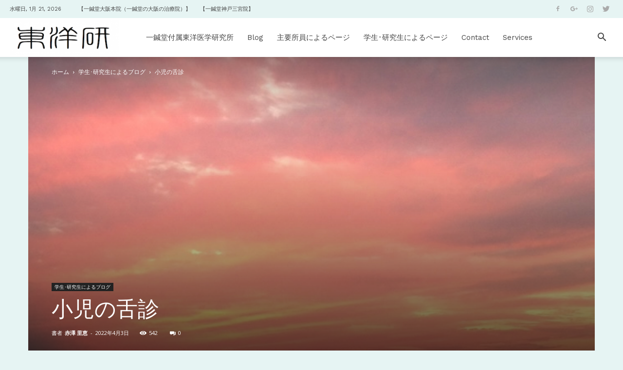

--- FILE ---
content_type: text/html; charset=UTF-8
request_url: https://toyoken.org/4099/
body_size: 21410
content:
<!doctype html >
<!--[if IE 8]>    <html class="ie8" lang="en"> <![endif]-->
<!--[if IE 9]>    <html class="ie9" lang="en"> <![endif]-->
<!--[if gt IE 8]><!--> <html lang="ja"> <!--<![endif]-->
<head>
    <title>小児の舌診 | 一鍼堂付属東洋医学研究所</title>
    <meta charset="UTF-8" />
    <meta name="viewport" content="width=device-width, initial-scale=1.0">
    <link rel="pingback" href="https://toyoken.org/xmlrpc.php" />
    <meta property="og:image" content="https://toyoken.org/wp-content/uploads/2022/04/IMG_9638.jpg" /><link rel="icon" type="image/png" href="https://toyoken.org/wp-content/uploads/2020/07/679ec8ba43d5509e782394b41a6021f5-e1593737566682.png"><link rel='dns-prefetch' href='//fonts.googleapis.com' />
<link rel='dns-prefetch' href='//s.w.org' />
<link rel="alternate" type="application/rss+xml" title="一鍼堂付属東洋医学研究所 &raquo; フィード" href="https://toyoken.org/feed/" />
<link rel="alternate" type="application/rss+xml" title="一鍼堂付属東洋医学研究所 &raquo; コメントフィード" href="https://toyoken.org/comments/feed/" />
<link rel="alternate" type="application/rss+xml" title="一鍼堂付属東洋医学研究所 &raquo; 小児の舌診 のコメントのフィード" href="https://toyoken.org/4099/feed/" />
		<script type="text/javascript">
			window._wpemojiSettings = {"baseUrl":"https:\/\/s.w.org\/images\/core\/emoji\/2.4\/72x72\/","ext":".png","svgUrl":"https:\/\/s.w.org\/images\/core\/emoji\/2.4\/svg\/","svgExt":".svg","source":{"concatemoji":"https:\/\/toyoken.org\/wp-includes\/js\/wp-emoji-release.min.js?ver=4.9.3"}};
			!function(a,b,c){function d(a,b){var c=String.fromCharCode;l.clearRect(0,0,k.width,k.height),l.fillText(c.apply(this,a),0,0);var d=k.toDataURL();l.clearRect(0,0,k.width,k.height),l.fillText(c.apply(this,b),0,0);var e=k.toDataURL();return d===e}function e(a){var b;if(!l||!l.fillText)return!1;switch(l.textBaseline="top",l.font="600 32px Arial",a){case"flag":return!(b=d([55356,56826,55356,56819],[55356,56826,8203,55356,56819]))&&(b=d([55356,57332,56128,56423,56128,56418,56128,56421,56128,56430,56128,56423,56128,56447],[55356,57332,8203,56128,56423,8203,56128,56418,8203,56128,56421,8203,56128,56430,8203,56128,56423,8203,56128,56447]),!b);case"emoji":return b=d([55357,56692,8205,9792,65039],[55357,56692,8203,9792,65039]),!b}return!1}function f(a){var c=b.createElement("script");c.src=a,c.defer=c.type="text/javascript",b.getElementsByTagName("head")[0].appendChild(c)}var g,h,i,j,k=b.createElement("canvas"),l=k.getContext&&k.getContext("2d");for(j=Array("flag","emoji"),c.supports={everything:!0,everythingExceptFlag:!0},i=0;i<j.length;i++)c.supports[j[i]]=e(j[i]),c.supports.everything=c.supports.everything&&c.supports[j[i]],"flag"!==j[i]&&(c.supports.everythingExceptFlag=c.supports.everythingExceptFlag&&c.supports[j[i]]);c.supports.everythingExceptFlag=c.supports.everythingExceptFlag&&!c.supports.flag,c.DOMReady=!1,c.readyCallback=function(){c.DOMReady=!0},c.supports.everything||(h=function(){c.readyCallback()},b.addEventListener?(b.addEventListener("DOMContentLoaded",h,!1),a.addEventListener("load",h,!1)):(a.attachEvent("onload",h),b.attachEvent("onreadystatechange",function(){"complete"===b.readyState&&c.readyCallback()})),g=c.source||{},g.concatemoji?f(g.concatemoji):g.wpemoji&&g.twemoji&&(f(g.twemoji),f(g.wpemoji)))}(window,document,window._wpemojiSettings);
		</script>
		<style type="text/css">
img.wp-smiley,
img.emoji {
	display: inline !important;
	border: none !important;
	box-shadow: none !important;
	height: 1em !important;
	width: 1em !important;
	margin: 0 .07em !important;
	vertical-align: -0.1em !important;
	background: none !important;
	padding: 0 !important;
}
</style>
<link rel='stylesheet' id='td-plugin-multi-purpose-css'  href='https://toyoken.org/wp-content/plugins/td-multi-purpose/style.css?ver=4.9.3' type='text/css' media='all' />
<link rel='stylesheet' id='google-fonts-style-css'  href='https://fonts.googleapis.com/css?family=Open+Sans%3A300italic%2C400%2C400italic%2C600%2C600italic%2C700%2C300%7CWork+Sans%3A400%2C300%2C600%7CRoboto%3A300%2C400%2C400italic%2C500%2C500italic%2C700%2C900%2C600&#038;ver=8.5.1' type='text/css' media='all' />
<link rel='stylesheet' id='td-theme-css'  href='https://toyoken.org/wp-content/themes/Newspaper/style.css?ver=8.5.1' type='text/css' media='all' />
<link rel='stylesheet' id='td-theme-demo-style-css'  href='https://toyoken.org/wp-content/themes/Newspaper/includes/demos/dentist/demo_style.css?ver=8.5.1' type='text/css' media='all' />
<script type='text/javascript' src='https://toyoken.org/wp-includes/js/jquery/jquery.js?ver=1.12.4'></script>
<script type='text/javascript' src='https://toyoken.org/wp-includes/js/jquery/jquery-migrate.min.js?ver=1.4.1'></script>
<link rel='https://api.w.org/' href='https://toyoken.org/wp-json/' />
<link rel="EditURI" type="application/rsd+xml" title="RSD" href="https://toyoken.org/xmlrpc.php?rsd" />
<link rel="wlwmanifest" type="application/wlwmanifest+xml" href="https://toyoken.org/wp-includes/wlwmanifest.xml" /> 
<link rel='prev' title='胃の冷えと肝経' href='https://toyoken.org/4090/' />
<link rel='next' title='歯肉炎の治法' href='https://toyoken.org/4105/' />
<meta name="generator" content="WordPress 4.9.3" />
<link rel="canonical" href="https://toyoken.org/4099/" />
<link rel='shortlink' href='https://toyoken.org/?p=4099' />
<link rel="alternate" type="application/json+oembed" href="https://toyoken.org/wp-json/oembed/1.0/embed?url=https%3A%2F%2Ftoyoken.org%2F4099%2F" />
<link rel="alternate" type="text/xml+oembed" href="https://toyoken.org/wp-json/oembed/1.0/embed?url=https%3A%2F%2Ftoyoken.org%2F4099%2F&#038;format=xml" />
			<script>
				window.tdwGlobal = {"adminUrl":"https:\/\/toyoken.org\/wp-admin\/","wpRestNonce":"afe4f061af","wpRestUrl":"https:\/\/toyoken.org\/wp-json\/","permalinkStructure":"\/%post_id%\/"};
			</script>
			<!--[if lt IE 9]><script src="https://html5shim.googlecode.com/svn/trunk/html5.js"></script><![endif]-->
    
<!-- JS generated by theme -->

<script>
    
    

	    var tdBlocksArray = []; //here we store all the items for the current page

	    //td_block class - each ajax block uses a object of this class for requests
	    function tdBlock() {
		    this.id = '';
		    this.block_type = 1; //block type id (1-234 etc)
		    this.atts = '';
		    this.td_column_number = '';
		    this.td_current_page = 1; //
		    this.post_count = 0; //from wp
		    this.found_posts = 0; //from wp
		    this.max_num_pages = 0; //from wp
		    this.td_filter_value = ''; //current live filter value
		    this.is_ajax_running = false;
		    this.td_user_action = ''; // load more or infinite loader (used by the animation)
		    this.header_color = '';
		    this.ajax_pagination_infinite_stop = ''; //show load more at page x
	    }


        // td_js_generator - mini detector
        (function(){
            var htmlTag = document.getElementsByTagName("html")[0];

	        if ( navigator.userAgent.indexOf("MSIE 10.0") > -1 ) {
                htmlTag.className += ' ie10';
            }

            if ( !!navigator.userAgent.match(/Trident.*rv\:11\./) ) {
                htmlTag.className += ' ie11';
            }

	        if ( navigator.userAgent.indexOf("Edge") > -1 ) {
                htmlTag.className += ' ieEdge';
            }

            if ( /(iPad|iPhone|iPod)/g.test(navigator.userAgent) ) {
                htmlTag.className += ' td-md-is-ios';
            }

            var user_agent = navigator.userAgent.toLowerCase();
            if ( user_agent.indexOf("android") > -1 ) {
                htmlTag.className += ' td-md-is-android';
            }

            if ( -1 !== navigator.userAgent.indexOf('Mac OS X')  ) {
                htmlTag.className += ' td-md-is-os-x';
            }

            if ( /chrom(e|ium)/.test(navigator.userAgent.toLowerCase()) ) {
               htmlTag.className += ' td-md-is-chrome';
            }

            if ( -1 !== navigator.userAgent.indexOf('Firefox') ) {
                htmlTag.className += ' td-md-is-firefox';
            }

            if ( -1 !== navigator.userAgent.indexOf('Safari') && -1 === navigator.userAgent.indexOf('Chrome') ) {
                htmlTag.className += ' td-md-is-safari';
            }

            if( -1 !== navigator.userAgent.indexOf('IEMobile') ){
                htmlTag.className += ' td-md-is-iemobile';
            }

        })();




        var tdLocalCache = {};

        ( function () {
            "use strict";

            tdLocalCache = {
                data: {},
                remove: function (resource_id) {
                    delete tdLocalCache.data[resource_id];
                },
                exist: function (resource_id) {
                    return tdLocalCache.data.hasOwnProperty(resource_id) && tdLocalCache.data[resource_id] !== null;
                },
                get: function (resource_id) {
                    return tdLocalCache.data[resource_id];
                },
                set: function (resource_id, cachedData) {
                    tdLocalCache.remove(resource_id);
                    tdLocalCache.data[resource_id] = cachedData;
                }
            };
        })();

    
    
var td_viewport_interval_list=[{"limitBottom":767,"sidebarWidth":228},{"limitBottom":1018,"sidebarWidth":300},{"limitBottom":1140,"sidebarWidth":324}];
var td_animation_stack_effect="type0";
var tds_animation_stack=true;
var td_animation_stack_specific_selectors=".entry-thumb, img";
var td_animation_stack_general_selectors=".td-animation-stack img, .td-animation-stack .entry-thumb, .post img";
var td_ajax_url="https:\/\/toyoken.org\/wp-admin\/admin-ajax.php?td_theme_name=Newspaper&v=8.5.1";
var td_get_template_directory_uri="https:\/\/toyoken.org\/wp-content\/themes\/Newspaper";
var tds_snap_menu="snap";
var tds_logo_on_sticky="show_header_logo";
var tds_header_style="tdm_header_style_1";
var td_please_wait="\u304a\u5f85\u3061\u304f\u3060\u3055\u3044";
var td_email_user_pass_incorrect="\u30e6\u30fc\u30b6\u30fc\u304b\u30d1\u30b9\u30ef\u30fc\u30c9\u304c\u9593\u9055\u3063\u3066\u307e\u3059\uff01";
var td_email_user_incorrect="E\u30e1\u30fc\u30eb\u304b\u30e6\u30fc\u30b6\u540d\u304c\u9593\u9055\u3063\u3066\u307e\u3059\uff01";
var td_email_incorrect="E\u30e1\u30fc\u30eb\u304c\u9593\u9055\u3063\u3066\u307e\u3059\uff01";
var tds_more_articles_on_post_enable="";
var tds_more_articles_on_post_time_to_wait="";
var tds_more_articles_on_post_pages_distance_from_top=0;
var tds_theme_color_site_wide="#1db4c1";
var tds_smart_sidebar="";
var tdThemeName="Newspaper";
var td_magnific_popup_translation_tPrev="\u524d\uff08\u5de6\u30a2\u30ed\u30fc\u3000\u30ad\u30fc\uff09";
var td_magnific_popup_translation_tNext="\u6b21\uff08\u53f3\u30a2\u30ed\u30fc\u3000\u30ad\u30fc\uff09";
var td_magnific_popup_translation_tCounter="\uff05curr%\u306e\uff05total\uff05";
var td_magnific_popup_translation_ajax_tError="\uff05url%\u306e\u30b3\u30f3\u30c6\u30f3\u30c4\u306f\u30ed\u30fc\u30c9\u3067\u304d\u307e\u305b\u3093\u3067\u3057\u305f\u3002";
var td_magnific_popup_translation_image_tError="#\uff05curr%\u304b\u3089\u306e\u753b\u50cf\u306f\u30ed\u30fc\u30c9\u3067\u304d\u307e\u305b\u3093\u3067\u3057\u305f\u3002";
var tdDateNamesI18n={"month_names":["1\u6708","2\u6708","3\u6708","4\u6708","5\u6708","6\u6708","7\u6708","8\u6708","9\u6708","10\u6708","11\u6708","12\u6708"],"month_names_short":["1\u6708","2\u6708","3\u6708","4\u6708","5\u6708","6\u6708","7\u6708","8\u6708","9\u6708","10\u6708","11\u6708","12\u6708"],"day_names":["\u65e5\u66dc\u65e5","\u6708\u66dc\u65e5","\u706b\u66dc\u65e5","\u6c34\u66dc\u65e5","\u6728\u66dc\u65e5","\u91d1\u66dc\u65e5","\u571f\u66dc\u65e5"],"day_names_short":["\u65e5","\u6708","\u706b","\u6c34","\u6728","\u91d1","\u571f"]};
var td_ad_background_click_link="";
var td_ad_background_click_target="";
</script>


<!-- Header style compiled by theme -->

<style>
    

body {
	background-color:#e6f4f3;
}
.td-header-wrap .black-menu .sf-menu > .current-menu-item > a,
    .td-header-wrap .black-menu .sf-menu > .current-menu-ancestor > a,
    .td-header-wrap .black-menu .sf-menu > .current-category-ancestor > a,
    .td-header-wrap .black-menu .sf-menu > li > a:hover,
    .td-header-wrap .black-menu .sf-menu > .sfHover > a,
    .td-header-style-12 .td-header-menu-wrap-full,
    .sf-menu > .current-menu-item > a:after,
    .sf-menu > .current-menu-ancestor > a:after,
    .sf-menu > .current-category-ancestor > a:after,
    .sf-menu > li:hover > a:after,
    .sf-menu > .sfHover > a:after,
    .td-header-style-12 .td-affix,
    .header-search-wrap .td-drop-down-search:after,
    .header-search-wrap .td-drop-down-search .btn:hover,
    input[type=submit]:hover,
    .td-read-more a,
    .td-post-category:hover,
    .td-grid-style-1.td-hover-1 .td-big-grid-post:hover .td-post-category,
    .td-grid-style-5.td-hover-1 .td-big-grid-post:hover .td-post-category,
    .td_top_authors .td-active .td-author-post-count,
    .td_top_authors .td-active .td-author-comments-count,
    .td_top_authors .td_mod_wrap:hover .td-author-post-count,
    .td_top_authors .td_mod_wrap:hover .td-author-comments-count,
    .td-404-sub-sub-title a:hover,
    .td-search-form-widget .wpb_button:hover,
    .td-rating-bar-wrap div,
    .td_category_template_3 .td-current-sub-category,
    .dropcap,
    .td_wrapper_video_playlist .td_video_controls_playlist_wrapper,
    .wpb_default,
    .wpb_default:hover,
    .td-left-smart-list:hover,
    .td-right-smart-list:hover,
    .woocommerce-checkout .woocommerce input.button:hover,
    .woocommerce-page .woocommerce a.button:hover,
    .woocommerce-account div.woocommerce .button:hover,
    #bbpress-forums button:hover,
    .bbp_widget_login .button:hover,
    .td-footer-wrapper .td-post-category,
    .td-footer-wrapper .widget_product_search input[type="submit"]:hover,
    .woocommerce .product a.button:hover,
    .woocommerce .product #respond input#submit:hover,
    .woocommerce .checkout input#place_order:hover,
    .woocommerce .woocommerce.widget .button:hover,
    .single-product .product .summary .cart .button:hover,
    .woocommerce-cart .woocommerce table.cart .button:hover,
    .woocommerce-cart .woocommerce .shipping-calculator-form .button:hover,
    .td-next-prev-wrap a:hover,
    .td-load-more-wrap a:hover,
    .td-post-small-box a:hover,
    .page-nav .current,
    .page-nav:first-child > div,
    .td_category_template_8 .td-category-header .td-category a.td-current-sub-category,
    .td_category_template_4 .td-category-siblings .td-category a:hover,
    #bbpress-forums .bbp-pagination .current,
    #bbpress-forums #bbp-single-user-details #bbp-user-navigation li.current a,
    .td-theme-slider:hover .slide-meta-cat a,
    a.vc_btn-black:hover,
    .td-trending-now-wrapper:hover .td-trending-now-title,
    .td-scroll-up,
    .td-smart-list-button:hover,
    .td-weather-information:before,
    .td-weather-week:before,
    .td_block_exchange .td-exchange-header:before,
    .td_block_big_grid_9.td-grid-style-1 .td-post-category,
    .td_block_big_grid_9.td-grid-style-5 .td-post-category,
    .td-grid-style-6.td-hover-1 .td-module-thumb:after,
    .td-pulldown-syle-2 .td-subcat-dropdown ul:after,
    .td_block_template_9 .td-block-title:after,
    .td_block_template_15 .td-block-title:before,
    div.wpforms-container .wpforms-form div.wpforms-submit-container button[type=submit] {
        background-color: #1db4c1;
    }

    .global-block-template-4 .td-related-title .td-cur-simple-item:before {
        border-color: #1db4c1 transparent transparent transparent !important;
    }

    .woocommerce .woocommerce-message .button:hover,
    .woocommerce .woocommerce-error .button:hover,
    .woocommerce .woocommerce-info .button:hover,
    .global-block-template-4 .td-related-title .td-cur-simple-item,
    .global-block-template-3 .td-related-title .td-cur-simple-item,
    .global-block-template-9 .td-related-title:after {
        background-color: #1db4c1 !important;
    }

    .woocommerce .product .onsale,
    .woocommerce.widget .ui-slider .ui-slider-handle {
        background: none #1db4c1;
    }

    .woocommerce.widget.widget_layered_nav_filters ul li a {
        background: none repeat scroll 0 0 #1db4c1 !important;
    }

    a,
    cite a:hover,
    .td_mega_menu_sub_cats .cur-sub-cat,
    .td-mega-span h3 a:hover,
    .td_mod_mega_menu:hover .entry-title a,
    .header-search-wrap .result-msg a:hover,
    .td-header-top-menu .td-drop-down-search .td_module_wrap:hover .entry-title a,
    .td-header-top-menu .td-icon-search:hover,
    .td-header-wrap .result-msg a:hover,
    .top-header-menu li a:hover,
    .top-header-menu .current-menu-item > a,
    .top-header-menu .current-menu-ancestor > a,
    .top-header-menu .current-category-ancestor > a,
    .td-social-icon-wrap > a:hover,
    .td-header-sp-top-widget .td-social-icon-wrap a:hover,
    .td-page-content blockquote p,
    .td-post-content blockquote p,
    .mce-content-body blockquote p,
    .comment-content blockquote p,
    .wpb_text_column blockquote p,
    .td_block_text_with_title blockquote p,
    .td_module_wrap:hover .entry-title a,
    .td-subcat-filter .td-subcat-list a:hover,
    .td-subcat-filter .td-subcat-dropdown a:hover,
    .td_quote_on_blocks,
    .dropcap2,
    .dropcap3,
    .td_top_authors .td-active .td-authors-name a,
    .td_top_authors .td_mod_wrap:hover .td-authors-name a,
    .td-post-next-prev-content a:hover,
    .author-box-wrap .td-author-social a:hover,
    .td-author-name a:hover,
    .td-author-url a:hover,
    .td_mod_related_posts:hover h3 > a,
    .td-post-template-11 .td-related-title .td-related-left:hover,
    .td-post-template-11 .td-related-title .td-related-right:hover,
    .td-post-template-11 .td-related-title .td-cur-simple-item,
    .td-post-template-11 .td_block_related_posts .td-next-prev-wrap a:hover,
    .comment-reply-link:hover,
    .logged-in-as a:hover,
    #cancel-comment-reply-link:hover,
    .td-search-query,
    .td-category-header .td-pulldown-category-filter-link:hover,
    .td-category-siblings .td-subcat-dropdown a:hover,
    .td-category-siblings .td-subcat-dropdown a.td-current-sub-category,
    .widget a:hover,
    .td_wp_recentcomments a:hover,
    .archive .widget_archive .current,
    .archive .widget_archive .current a,
    .widget_calendar tfoot a:hover,
    .woocommerce a.added_to_cart:hover,
    .woocommerce-account .woocommerce-MyAccount-navigation a:hover,
    #bbpress-forums li.bbp-header .bbp-reply-content span a:hover,
    #bbpress-forums .bbp-forum-freshness a:hover,
    #bbpress-forums .bbp-topic-freshness a:hover,
    #bbpress-forums .bbp-forums-list li a:hover,
    #bbpress-forums .bbp-forum-title:hover,
    #bbpress-forums .bbp-topic-permalink:hover,
    #bbpress-forums .bbp-topic-started-by a:hover,
    #bbpress-forums .bbp-topic-started-in a:hover,
    #bbpress-forums .bbp-body .super-sticky li.bbp-topic-title .bbp-topic-permalink,
    #bbpress-forums .bbp-body .sticky li.bbp-topic-title .bbp-topic-permalink,
    .widget_display_replies .bbp-author-name,
    .widget_display_topics .bbp-author-name,
    .footer-text-wrap .footer-email-wrap a,
    .td-subfooter-menu li a:hover,
    .footer-social-wrap a:hover,
    a.vc_btn-black:hover,
    .td-smart-list-dropdown-wrap .td-smart-list-button:hover,
    .td_module_17 .td-read-more a:hover,
    .td_module_18 .td-read-more a:hover,
    .td_module_19 .td-post-author-name a:hover,
    .td-instagram-user a,
    .td-pulldown-syle-2 .td-subcat-dropdown:hover .td-subcat-more span,
    .td-pulldown-syle-2 .td-subcat-dropdown:hover .td-subcat-more i,
    .td-pulldown-syle-3 .td-subcat-dropdown:hover .td-subcat-more span,
    .td-pulldown-syle-3 .td-subcat-dropdown:hover .td-subcat-more i,
    .td-block-title-wrap .td-wrapper-pulldown-filter .td-pulldown-filter-display-option:hover,
    .td-block-title-wrap .td-wrapper-pulldown-filter .td-pulldown-filter-display-option:hover i,
    .td-block-title-wrap .td-wrapper-pulldown-filter .td-pulldown-filter-link:hover,
    .td-block-title-wrap .td-wrapper-pulldown-filter .td-pulldown-filter-item .td-cur-simple-item,
    .global-block-template-2 .td-related-title .td-cur-simple-item,
    .global-block-template-5 .td-related-title .td-cur-simple-item,
    .global-block-template-6 .td-related-title .td-cur-simple-item,
    .global-block-template-7 .td-related-title .td-cur-simple-item,
    .global-block-template-8 .td-related-title .td-cur-simple-item,
    .global-block-template-9 .td-related-title .td-cur-simple-item,
    .global-block-template-10 .td-related-title .td-cur-simple-item,
    .global-block-template-11 .td-related-title .td-cur-simple-item,
    .global-block-template-12 .td-related-title .td-cur-simple-item,
    .global-block-template-13 .td-related-title .td-cur-simple-item,
    .global-block-template-14 .td-related-title .td-cur-simple-item,
    .global-block-template-15 .td-related-title .td-cur-simple-item,
    .global-block-template-16 .td-related-title .td-cur-simple-item,
    .global-block-template-17 .td-related-title .td-cur-simple-item,
    .td-theme-wrap .sf-menu ul .td-menu-item > a:hover,
    .td-theme-wrap .sf-menu ul .sfHover > a,
    .td-theme-wrap .sf-menu ul .current-menu-ancestor > a,
    .td-theme-wrap .sf-menu ul .current-category-ancestor > a,
    .td-theme-wrap .sf-menu ul .current-menu-item > a,
    .td_outlined_btn {
        color: #1db4c1;
    }

    a.vc_btn-black.vc_btn_square_outlined:hover,
    a.vc_btn-black.vc_btn_outlined:hover,
    .td-mega-menu-page .wpb_content_element ul li a:hover,
    .td-theme-wrap .td-aj-search-results .td_module_wrap:hover .entry-title a,
    .td-theme-wrap .header-search-wrap .result-msg a:hover {
        color: #1db4c1 !important;
    }

    .td-next-prev-wrap a:hover,
    .td-load-more-wrap a:hover,
    .td-post-small-box a:hover,
    .page-nav .current,
    .page-nav:first-child > div,
    .td_category_template_8 .td-category-header .td-category a.td-current-sub-category,
    .td_category_template_4 .td-category-siblings .td-category a:hover,
    #bbpress-forums .bbp-pagination .current,
    .post .td_quote_box,
    .page .td_quote_box,
    a.vc_btn-black:hover,
    .td_block_template_5 .td-block-title > *,
    .td_outlined_btn {
        border-color: #1db4c1;
    }

    .td_wrapper_video_playlist .td_video_currently_playing:after {
        border-color: #1db4c1 !important;
    }

    .header-search-wrap .td-drop-down-search:before {
        border-color: transparent transparent #1db4c1 transparent;
    }

    .block-title > span,
    .block-title > a,
    .block-title > label,
    .widgettitle,
    .widgettitle:after,
    .td-trending-now-title,
    .td-trending-now-wrapper:hover .td-trending-now-title,
    .wpb_tabs li.ui-tabs-active a,
    .wpb_tabs li:hover a,
    .vc_tta-container .vc_tta-color-grey.vc_tta-tabs-position-top.vc_tta-style-classic .vc_tta-tabs-container .vc_tta-tab.vc_active > a,
    .vc_tta-container .vc_tta-color-grey.vc_tta-tabs-position-top.vc_tta-style-classic .vc_tta-tabs-container .vc_tta-tab:hover > a,
    .td_block_template_1 .td-related-title .td-cur-simple-item,
    .woocommerce .product .products h2:not(.woocommerce-loop-product__title),
    .td-subcat-filter .td-subcat-dropdown:hover .td-subcat-more, 
    .td_3D_btn,
    .td_shadow_btn,
    .td_default_btn,
    .td_round_btn, 
    .td_outlined_btn:hover {
    	background-color: #1db4c1;
    }

    .woocommerce div.product .woocommerce-tabs ul.tabs li.active {
    	background-color: #1db4c1 !important;
    }

    .block-title,
    .td_block_template_1 .td-related-title,
    .wpb_tabs .wpb_tabs_nav,
    .vc_tta-container .vc_tta-color-grey.vc_tta-tabs-position-top.vc_tta-style-classic .vc_tta-tabs-container,
    .woocommerce div.product .woocommerce-tabs ul.tabs:before {
        border-color: #1db4c1;
    }
    .td_block_wrap .td-subcat-item a.td-cur-simple-item {
	    color: #1db4c1;
	}


    
    .td-grid-style-4 .entry-title
    {
        background-color: rgba(29, 180, 193, 0.7);
    }

    
    .td-header-wrap .td-header-top-menu-full,
    .td-header-wrap .top-header-menu .sub-menu {
        background-color: rgba(255,255,255,0);
    }
    .td-header-style-8 .td-header-top-menu-full {
        background-color: transparent;
    }
    .td-header-style-8 .td-header-top-menu-full .td-header-top-menu {
        background-color: rgba(255,255,255,0);
        padding-left: 15px;
        padding-right: 15px;
    }

    .td-header-wrap .td-header-top-menu-full .td-header-top-menu,
    .td-header-wrap .td-header-top-menu-full {
        border-bottom: none;
    }


    
    .td-header-top-menu,
    .td-header-top-menu a,
    .td-header-wrap .td-header-top-menu-full .td-header-top-menu,
    .td-header-wrap .td-header-top-menu-full a,
    .td-header-style-8 .td-header-top-menu,
    .td-header-style-8 .td-header-top-menu a,
    .td-header-top-menu .td-drop-down-search .entry-title a {
        color: #444444;
    }

    
    .td-header-wrap .td-header-sp-top-widget .td-icon-font {
        color: #aaaaaa;
    }

    
    .td-header-wrap .td-header-sp-top-widget i.td-icon-font:hover {
        color: #51bcc6;
    }


    
    .td-header-wrap .td-header-menu-wrap .sf-menu > li > a,
    .td-header-wrap .td-header-menu-social .td-social-icon-wrap a,
    .td-header-style-4 .td-header-menu-social .td-social-icon-wrap i,
    .td-header-style-5 .td-header-menu-social .td-social-icon-wrap i,
    .td-header-style-6 .td-header-menu-social .td-social-icon-wrap i,
    .td-header-style-12 .td-header-menu-social .td-social-icon-wrap i,
    .td-header-wrap .header-search-wrap #td-header-search-button .td-icon-search {
        color: #444444;
    }
    .td-header-wrap .td-header-menu-social + .td-search-wrapper #td-header-search-button:before {
      background-color: #444444;
    }
    
    
    .td-theme-wrap .sf-menu .td-normal-menu .sub-menu .td-menu-item > a {
        color: #444444;
    }

    
    .td-theme-wrap .sf-menu .td-normal-menu .td-menu-item > a:hover,
    .td-theme-wrap .sf-menu .td-normal-menu .sfHover > a,
    .td-theme-wrap .sf-menu .td-normal-menu .current-menu-ancestor > a,
    .td-theme-wrap .sf-menu .td-normal-menu .current-category-ancestor > a,
    .td-theme-wrap .sf-menu .td-normal-menu .current-menu-item > a {
        color: #51bcc6;
    }

    
    .td-theme-wrap .td-mega-span h3 a {
        color: #444444;
    }
    
    .td-theme-wrap .td_mega_menu_sub_cats a {
        color: #444444;
    }
    
    .td-theme-wrap .td_mod_mega_menu:hover .entry-title a,
    .td-theme-wrap .sf-menu .td_mega_menu_sub_cats .cur-sub-cat {
        color: #51bcc6;
    }
    .td-theme-wrap .sf-menu .td-mega-menu .td-post-category:hover,
    .td-theme-wrap .td-mega-menu .td-next-prev-wrap a:hover {
        background-color: #51bcc6;
    }
    .td-theme-wrap .td-mega-menu .td-next-prev-wrap a:hover {
        border-color: #51bcc6;
    }

    
    .td-theme-wrap .header-search-wrap .td-drop-down-search .btn:hover {
        background-color: #51bcc6;
    }
    .td-theme-wrap .td-aj-search-results .td_module_wrap:hover .entry-title a,
    .td-theme-wrap .header-search-wrap .result-msg a:hover {
        color: #51bcc6 !important;
    }

    
    @media (max-width: 767px) {
        body .td-header-wrap .td-header-main-menu {
            background-color: #353d4c !important;
        }
    }


    
    .td-menu-background:before,
    .td-search-background:before {
        background: rgba(172,224,196,0.7);
        background: -moz-linear-gradient(top, rgba(172,224,196,0.7) 0%, rgba(128,221,206,0.7) 100%);
        background: -webkit-gradient(left top, left bottom, color-stop(0%, rgba(172,224,196,0.7)), color-stop(100%, rgba(128,221,206,0.7)));
        background: -webkit-linear-gradient(top, rgba(172,224,196,0.7) 0%, rgba(128,221,206,0.7) 100%);
        background: -o-linear-gradient(top, rgba(172,224,196,0.7) 0%, @mobileu_gradient_two_mob 100%);
        background: -ms-linear-gradient(top, rgba(172,224,196,0.7) 0%, rgba(128,221,206,0.7) 100%);
        background: linear-gradient(to bottom, rgba(172,224,196,0.7) 0%, rgba(128,221,206,0.7) 100%);
        filter: progid:DXImageTransform.Microsoft.gradient( startColorstr='rgba(172,224,196,0.7)', endColorstr='rgba(128,221,206,0.7)', GradientType=0 );
    }

    
    .td-mobile-content .current-menu-item > a,
    .td-mobile-content .current-menu-ancestor > a,
    .td-mobile-content .current-category-ancestor > a,
    #td-mobile-nav .td-menu-login-section a:hover,
    #td-mobile-nav .td-register-section a:hover,
    #td-mobile-nav .td-menu-socials-wrap a:hover i,
    .td-search-close a:hover i {
        color: #2e5d7a;
    }

    
    .td-page-header h1,
    .td-page-title,
    .woocommerce-page .page-title {
    	color: #444444;
    }

    
    .td-page-content h1,
    .td-page-content h2,
    .td-page-content h3,
    .td-page-content h4,
    .td-page-content h5,
    .td-page-content h6 {
    	color: #444444;
    }

    .td-page-content .widgettitle {
        color: #fff;
    }



    
    .td-menu-background,
    .td-search-background {
        background-image: url('https://toyoken.org/wp-content/uploads/2017/12/IMG_1932-1-242x300.jpg');
    }

    
    .white-popup-block:before {
        background-image: url('https://toyoken.org/wp-content/uploads/2017/12/5.jpg');
    }

    
    .top-header-menu > li > a,
    .td-weather-top-widget .td-weather-now .td-big-degrees,
    .td-weather-top-widget .td-weather-header .td-weather-city,
    .td-header-sp-top-menu .td_data_time {
        font-family:"Work Sans";
	line-height:36px;
	font-weight:normal;
	
    }
    
    ul.sf-menu > .td-menu-item > a,
    .td-theme-wrap .td-header-menu-social {
        font-family:"Work Sans";
	font-size:15px;
	font-weight:normal;
	text-transform:capitalize;
	
    }
    
    .sf-menu ul .td-menu-item a {
        font-family:"Work Sans";
	
    }
	
    .td_mod_mega_menu .item-details a {
        font-family:"Work Sans";
	
    }
    
    .td_mega_menu_sub_cats .block-mega-child-cats a {
        font-family:"Work Sans";
	
    }
    
    .td_module_10 .td-module-title {
    	font-family:"Open Sans";
	
    }
    
    .top-header-menu > li,
    .td-header-sp-top-menu,
    #td-outer-wrap .td-header-sp-top-widget {
        line-height: 36px;
    }



/* Style generated by theme for demo: dentist */

.td-dentist .tdm-header-style-3 .sf-menu > li > a:hover,
		.td-dentist .tdm-header-style-3 .sf-menu > .sfHover > a,
		.td-dentist .tdm-header-style-3 .sf-menu > .current-menu-item > a,
		.td-dentist .tdm-header-style-3 .sf-menu > .current-menu-ancestor > a,
		.td-dentist .tdm-header-style-3 .sf-menu > .current-category-ancestor > a,
		.td-dentist .tdm-header-style-3 .td-header-top-menu-full .tdc-font-tdmp {
		    color: #1db4c1 !important;
		}
		
		.td-dentist .wpforms-form button[type=submit] {
			background-color: #1db4c1 !important;
		}
				
		.td-dentist .wpforms-form input[type=text],
		.td-dentist .wpforms-form input[type=number],
		.td-dentist .wpforms-form input[type=email],
		.td-dentist .wpforms-form textarea {
		   border-bottom-color: #1db4c1 !important;
		}
</style>

<!-- Global site tag (gtag.js) - Google Analytics -->
<script async src="https://www.googletagmanager.com/gtag/js?id=UA-750010-4"></script>
<script>
  window.dataLayer = window.dataLayer || [];
  function gtag(){dataLayer.push(arguments);}
  gtag('js', new Date());

  gtag('config', 'UA-750010-4');
</script>
<script type="application/ld+json">
                        {
                            "@context": "http://schema.org",
                            "@type": "BreadcrumbList",
                            "itemListElement": [{
                            "@type": "ListItem",
                            "position": 1,
                                "item": {
                                "@type": "WebSite",
                                "@id": "https://toyoken.org/",
                                "name": "ホーム"                                               
                            }
                        },{
                            "@type": "ListItem",
                            "position": 2,
                                "item": {
                                "@type": "WebPage",
                                "@id": "https://toyoken.org/student/",
                                "name": "学生･研究生によるブログ"
                            }
                        },{
                            "@type": "ListItem",
                            "position": 3,
                                "item": {
                                "@type": "WebPage",
                                "@id": "https://toyoken.org/4099/",
                                "name": "小児の舌診"                                
                            }
                        }    ]
                        }
                       </script>
<!-- Button style compiled by theme -->

<style>
    .tdm-menu-active-style3 .tdm-header.td-header-wrap .sf-menu > .current-category-ancestor > a,
                .tdm-menu-active-style3 .tdm-header.td-header-wrap .sf-menu > .current-menu-ancestor > a,
                .tdm-menu-active-style3 .tdm-header.td-header-wrap .sf-menu > .current-menu-item > a,
                .tdm-menu-active-style3 .tdm-header.td-header-wrap .sf-menu > .sfHover > a,
                .tdm-menu-active-style3 .tdm-header.td-header-wrap .sf-menu > li > a:hover,
                .tdm_block_column_content:hover .tdm-col-content-title-url .tdm-title,
                .tds-button2 .tdm-btn-text,
                .tds-button2 i,
                .tds-button5:hover .tdm-btn-text,
                .tds-button5:hover i,
                .tds-button6 .tdm-btn-text,
                .tds-button6 i,
                .tdm_block_list .tdm-list-item i,
                .tdm_block_pricing .tdm-pricing-feature i,
                .tdm-social-item i {
                  color: #1db4c1;
                }
                .tdm-menu-active-style5 .td-header-menu-wrap .sf-menu > .current-menu-item > a,
                .tdm-menu-active-style5 .td-header-menu-wrap .sf-menu > .current-menu-ancestor > a,
                .tdm-menu-active-style5 .td-header-menu-wrap .sf-menu > .current-category-ancestor > a,
                .tdm-menu-active-style5 .td-header-menu-wrap .sf-menu > li > a:hover,
                .tdm-menu-active-style5 .td-header-menu-wrap .sf-menu > .sfHover > a,
                .tds-button1,
                .tds-button6:after,
                .tds-title2 .tdm-title-line:after,
                .tds-title3 .tdm-title-line:after,
                .tdm_block_pricing.tdm-pricing-featured:before,
                .tdm_block_pricing.tds_pricing2_block.tdm-pricing-featured .tdm-pricing-header,
                .tds-progress-bar1 .tdm-progress-bar:after,
                .tds-progress-bar2 .tdm-progress-bar:after,
                .tds-social3 .tdm-social-item {
                  background-color: #1db4c1;
                }
                .tdm-menu-active-style4 .tdm-header .sf-menu > .current-menu-item > a,
                .tdm-menu-active-style4 .tdm-header .sf-menu > .current-menu-ancestor > a,
                .tdm-menu-active-style4 .tdm-header .sf-menu > .current-category-ancestor > a,
                .tdm-menu-active-style4 .tdm-header .sf-menu > li > a:hover,
                .tdm-menu-active-style4 .tdm-header .sf-menu > .sfHover > a,
                .tds-button2:before,
                .tds-button6:before,
                .tds-progress-bar3 .tdm-progress-bar:after {
                  border-color: #1db4c1;
                }
                .tdm-btn-style1 {
					background-color: #1db4c1;
				}
				.tdm-btn-style2:before {
				    border-color: #1db4c1;
				}
				.tdm-btn-style2 {
				    color: #1db4c1;
				}
				.tdm-btn-style3 {
				    -webkit-box-shadow: 0 2px 16px #1db4c1;
                    -moz-box-shadow: 0 2px 16px #1db4c1;
                    box-shadow: 0 2px 16px #1db4c1;
				}
				.tdm-btn-style3:hover {
				    -webkit-box-shadow: 0 4px 26px #1db4c1;
                    -moz-box-shadow: 0 4px 26px #1db4c1;
                    box-shadow: 0 4px 26px #1db4c1;
				}
				
				
                .tdm-header-style-1.td-header-wrap .td-header-top-menu-full,
                .tdm-header-style-1.td-header-wrap .top-header-menu .sub-menu,
                .tdm-header-style-2.td-header-wrap .td-header-top-menu-full,
                .tdm-header-style-2.td-header-wrap .top-header-menu .sub-menu,
                .tdm-header-style-3.td-header-wrap .td-header-top-menu-full,
                .tdm-header-style-3.td-header-wrap .top-header-menu .sub-menu{
                    background-color: rgba(255,255,255,0);
                }
</style>

	<style id="tdw-css-placeholder"></style></head>

<body class="post-template-default single single-post postid-4099 single-format-standard  global-block-template-1 td-dentist single_template_7 td-animation-stack-type0 td-boxed-layout" itemscope="itemscope" itemtype="https://schema.org/WebPage">

        <div class="td-scroll-up"><i class="td-icon-menu-up"></i></div>
    
    <div class="td-menu-background"></div>
<div id="td-mobile-nav">
    <div class="td-mobile-container">
        <!-- mobile menu top section -->
        <div class="td-menu-socials-wrap">
            <!-- socials -->
            <div class="td-menu-socials">
                
        <span class="td-social-icon-wrap">
            <a target="_blank" href="https://www.facebook.com/groups/harikyu/" title="Facebook">
                <i class="td-icon-font td-icon-facebook"></i>
            </a>
        </span>
        <span class="td-social-icon-wrap">
            <a target="_blank" href="#" title="Google+">
                <i class="td-icon-font td-icon-googleplus"></i>
            </a>
        </span>
        <span class="td-social-icon-wrap">
            <a target="_blank" href="https://www.instagram.com/isshindo_japan/" title="Instagram">
                <i class="td-icon-font td-icon-instagram"></i>
            </a>
        </span>
        <span class="td-social-icon-wrap">
            <a target="_blank" href="https://twitter.com/harikyu01" title="Twitter">
                <i class="td-icon-font td-icon-twitter"></i>
            </a>
        </span>            </div>
            <!-- close button -->
            <div class="td-mobile-close">
                <a href="#"><i class="td-icon-close-mobile"></i></a>
            </div>
        </div>

        <!-- login section -->
        
        <!-- menu section -->
        <div class="td-mobile-content">
            <div class="menu-td-demo-header-menu-container"><ul id="menu-td-demo-header-menu" class="td-mobile-main-menu"><li id="menu-item-68" class="menu-item menu-item-type-post_type menu-item-object-page menu-item-home menu-item-first menu-item-68"><a href="https://toyoken.org/">一鍼堂付属東洋医学研究所</a></li>
<li id="menu-item-159" class="menu-item menu-item-type-taxonomy menu-item-object-category menu-item-159"><a href="https://toyoken.org/blog/">Blog</a></li>
<li id="menu-item-162" class="menu-item menu-item-type-taxonomy menu-item-object-category menu-item-162"><a href="https://toyoken.org/main/">主要所員によるページ</a></li>
<li id="menu-item-163" class="menu-item menu-item-type-taxonomy menu-item-object-category current-post-ancestor current-menu-parent current-post-parent menu-item-163"><a href="https://toyoken.org/student/">学生･研究生によるページ</a></li>
<li id="menu-item-73" class="menu-item menu-item-type-post_type menu-item-object-page menu-item-73"><a target="_blank" href="https://toyoken.org/contact/">Contact</a></li>
<li id="menu-item-69" class="menu-item menu-item-type-custom menu-item-object-custom menu-item-69"><a href="#"><span data-scroll-target="https://toyoken.org" data-scroll-to-class="td-services" data-scroll-offset="-100">Services</span></a></li>
</ul></div>        </div>
    </div>

    <!-- register/login section -->
    </div>    <div class="td-search-background"></div>
<div class="td-search-wrap-mob">
	<div class="td-drop-down-search" aria-labelledby="td-header-search-button">
		<form method="get" class="td-search-form" action="https://toyoken.org/">
			<!-- close button -->
			<div class="td-search-close">
				<a href="#"><i class="td-icon-close-mobile"></i></a>
			</div>
			<div role="search" class="td-search-input">
				<span>検索</span>
				<input id="td-header-search-mob" type="text" value="" name="s" autocomplete="off" />
			</div>
		</form>
		<div id="td-aj-search-mob"></div>
	</div>
</div>    
    
    <div id="td-outer-wrap" class="td-theme-wrap">
    
        <!--
Header style multipurpose 1
-->


<div class="td-header-wrap tdm-header tdm-header-style-1 ">
    
    <div class="td-header-top-menu-full td-container-wrap td_stretch_container td_stretch_content_1400">
        <div class="td-container td-header-row td-header-top-menu">
            
    <div class="top-bar-style-1">
        
<div class="td-header-sp-top-menu">


	        <div class="td_data_time">
            <div >

                水曜日, 1月 21, 2026
            </div>
        </div>
    <div class="menu-top-container"><ul id="menu-td-demo-top-menu" class="top-header-menu"><li id="menu-item-167" class="menu-item menu-item-type-custom menu-item-object-custom menu-item-first td-menu-item td-normal-menu menu-item-167"><a target="_blank" href="https://www.1sshindo.com/">【一鍼堂大阪本院（一鍼堂の大阪の治療院）】</a></li>
<li id="menu-item-168" class="menu-item menu-item-type-custom menu-item-object-custom td-menu-item td-normal-menu menu-item-168"><a target="_blank" href="https://www.1-kobe.jp/">【一鍼堂神戸三宮院】</a></li>
</ul></div></div>
        <div class="td-header-sp-top-widget">
    
    
        
        <span class="td-social-icon-wrap">
            <a target="_blank" href="https://www.facebook.com/groups/harikyu/" title="Facebook">
                <i class="td-icon-font td-icon-facebook"></i>
            </a>
        </span>
        <span class="td-social-icon-wrap">
            <a target="_blank" href="#" title="Google+">
                <i class="td-icon-font td-icon-googleplus"></i>
            </a>
        </span>
        <span class="td-social-icon-wrap">
            <a target="_blank" href="https://www.instagram.com/isshindo_japan/" title="Instagram">
                <i class="td-icon-font td-icon-instagram"></i>
            </a>
        </span>
        <span class="td-social-icon-wrap">
            <a target="_blank" href="https://twitter.com/harikyu01" title="Twitter">
                <i class="td-icon-font td-icon-twitter"></i>
            </a>
        </span>    </div>    </div>

<!-- LOGIN MODAL -->
        </div>
    </div>

    <div class="td-header-menu-wrap-full td-container-wrap td_stretch_container td_stretch_content_1400">
        <div class="td-header-menu-wrap td-header-gradient td-header-menu-no-search">
            <div class="td-container td-header-row td-header-main-menu">
                <div class="tdm-menu-btns-socials">
            <div class="header-search-wrap">
            <div class="td-search-btns-wrap">
                <a id="td-header-search-button" href="#" role="button" class="dropdown-toggle " data-toggle="dropdown"><i class="td-icon-search"></i></a>
                <a id="td-header-search-button-mob" href="#" role="button" class="dropdown-toggle " data-toggle="dropdown"><i class="td-icon-search"></i></a>
            </div>

            <div class="td-drop-down-search" aria-labelledby="td-header-search-button">
                <form method="get" class="td-search-form" action="https://toyoken.org/">
                    <div role="search" class="td-head-form-search-wrap">
                        <input id="td-header-search" type="text" value="" name="s" autocomplete="off" /><input class="wpb_button wpb_btn-inverse btn" type="submit" id="td-header-search-top" value="検索" />
                    </div>
                </form>
                <div id="td-aj-search"></div>
            </div>
        </div>
    
    
    </div>

<div id="td-header-menu" role="navigation">
    <div id="td-top-mobile-toggle"><a href="#"><i class="td-icon-font td-icon-mobile"></i></a></div>
    <div class="td-main-menu-logo td-logo-in-menu">
        		<a class="td-mobile-logo td-sticky-header" href="https://toyoken.org/">
			<img class="td-retina-data" data-retina="https://toyoken.org/wp-content/uploads/2020/07/861baa9580ec0725570a7d5595d1746b.jpg" src="https://toyoken.org/wp-content/uploads/2020/07/9222a6192cae543b0b7986e70572c2c8.jpg" alt=""/>
		</a>
			<a class="td-header-logo td-sticky-header" href="https://toyoken.org/">
			<img class="td-retina-data" data-retina="https://toyoken.org/wp-content/uploads/2020/07/83df31e23185b907cb3bf3bfaf1df955.jpg" src="https://toyoken.org/wp-content/uploads/2020/07/03f75c52bffc4374ba2bffd3f94ac007.jpg" alt=""/>
			<span class="td-visual-hidden">一鍼堂付属東洋医学研究所</span>
		</a>
	    </div>
    <div class="menu-td-demo-header-menu-container"><ul id="menu-td-demo-header-menu-1" class="sf-menu"><li class="menu-item menu-item-type-post_type menu-item-object-page menu-item-home menu-item-first td-menu-item td-normal-menu menu-item-68"><a href="https://toyoken.org/">一鍼堂付属東洋医学研究所</a></li>
<li class="menu-item menu-item-type-taxonomy menu-item-object-category td-menu-item td-normal-menu menu-item-159"><a href="https://toyoken.org/blog/">Blog</a></li>
<li class="menu-item menu-item-type-taxonomy menu-item-object-category td-menu-item td-normal-menu menu-item-162"><a href="https://toyoken.org/main/">主要所員によるページ</a></li>
<li class="menu-item menu-item-type-taxonomy menu-item-object-category current-post-ancestor current-menu-parent current-post-parent td-menu-item td-normal-menu menu-item-163"><a href="https://toyoken.org/student/">学生･研究生によるページ</a></li>
<li class="menu-item menu-item-type-post_type menu-item-object-page td-menu-item td-normal-menu menu-item-73"><a target="_blank" href="https://toyoken.org/contact/">Contact</a></li>
<li class="menu-item menu-item-type-custom menu-item-object-custom td-menu-item td-normal-menu menu-item-69"><a href="#"><span data-scroll-target="https://toyoken.org" data-scroll-to-class="td-services" data-scroll-offset="-100">Services</span></a></li>
</ul></div></div>
            </div>
        </div>
    </div>

    </div>
<article id="post-4099" class="td-post-template-7 post-4099 post type-post status-publish format-standard has-post-thumbnail hentry category-student tag-48 tag-15 tag-147 td-container-wrap" itemscope itemtype="https://schema.org/Article">

    <div class="td-full-screen-header-image-wrap">

        <div class="td-container td-post-header">
            <div class="td-crumb-container"><div class="entry-crumbs"><span><a title="" class="entry-crumb" href="https://toyoken.org/">ホーム</a></span> <i class="td-icon-right td-bread-sep"></i> <span><a title="投稿を全部見る 学生･研究生によるブログ" class="entry-crumb" href="https://toyoken.org/student/">学生･研究生によるブログ</a></span> <i class="td-icon-right td-bread-sep td-bred-no-url-last"></i> <span class="td-bred-no-url-last">小児の舌診</span></div></div>

	        <div class="td-post-header-holder">

		        <div class="td-parallax-header">

	                <header class="td-post-title">

	                    <ul class="td-category"><li class="entry-category"><a  href="https://toyoken.org/student/">学生･研究生によるブログ</a></li></ul>	                    <h1 class="entry-title">小児の舌診</h1>

	                    
	                    <div class="td-module-meta-info">
	                        <div class="td-post-author-name"><div class="td-author-by">書者</div> <a href="https://toyoken.org/author/akazawa/">赤澤 里恵</a><div class="td-author-line"> - </div> </div>	                        <span class="td-post-date"><time class="entry-date updated td-module-date" datetime="2022-04-03T22:38:10+00:00" >2022年4月3日</time></span>	                        <div class="td-post-views"><i class="td-icon-views"></i><span class="td-nr-views-4099">542</span></div>	                        <div class="td-post-comments"><a href="https://toyoken.org/4099/#respond"><i class="td-icon-comments"></i>0</a></div>	                    </div>

	                </header>

		            <div class="td-read-down"><a href="#"><i class="td-icon-read-down"></i></a></div>
		        </div>
            </div>

        </div>

        <div id="td-full-screen-header-image" class="td-image-gradient-style7">
            <img class="td-backstretch" src="https://toyoken.org/wp-content/uploads/2022/04/IMG_9638.jpg">
        </div>
    </div>

    <div class="td-container">
        <div class="td-pb-row">
                                <div class="td-pb-span12 td-main-content" role="main">
                        <div class="td-ss-main-content">
                            
    <div class="td-post-sharing td-post-sharing-top td-with-like">
				<div class="td-default-sharing">
		            <a class="td-social-sharing-buttons td-social-facebook" href="https://www.facebook.com/sharer.php?u=https%3A%2F%2Ftoyoken.org%2F4099%2F" onclick="window.open(this.href, 'mywin','left=50,top=50,width=600,height=350,toolbar=0'); return false;"><i class="td-icon-facebook"></i><div class="td-social-but-text">フェイスブックでシェア</div></a>
		            <a class="td-social-sharing-buttons td-social-twitter" href="https://twitter.com/intent/tweet?text=%E5%B0%8F%E5%85%90%E3%81%AE%E8%88%8C%E8%A8%BA&url=https%3A%2F%2Ftoyoken.org%2F4099%2F&via=%E4%B8%80%E9%8D%BC%E5%A0%82%E4%BB%98%E5%B1%9E%E6%9D%B1%E6%B4%8B%E5%8C%BB%E5%AD%A6%E7%A0%94%E7%A9%B6%E6%89%80"  ><i class="td-icon-twitter"></i><div class="td-social-but-text">ツイッターでツイート</div></a>
		            <a class="td-social-sharing-buttons td-social-google" href="https://plus.google.com/share?url=https://toyoken.org/4099/" onclick="window.open(this.href, 'mywin','left=50,top=50,width=600,height=350,toolbar=0'); return false;"><i class="td-icon-googleplus"></i></a>
		            <a class="td-social-sharing-buttons td-social-pinterest" href="https://pinterest.com/pin/create/button/?url=https://toyoken.org/4099/&amp;media=https://toyoken.org/wp-content/uploads/2022/04/IMG_9638.jpg&description=%E5%B0%8F%E5%85%90%E3%81%AE%E8%88%8C%E8%A8%BA" onclick="window.open(this.href, 'mywin','left=50,top=50,width=600,height=350,toolbar=0'); return false;"><i class="td-icon-pinterest"></i></a>
		            <a class="td-social-sharing-buttons td-social-whatsapp" href="whatsapp://send?text=%E5%B0%8F%E5%85%90%E3%81%AE%E8%88%8C%E8%A8%BA%20-%20https%3A%2F%2Ftoyoken.org%2F4099%2F" ><i class="td-icon-whatsapp"></i></a>
	            </div><div class="td-classic-sharing"><ul><li class="td-classic-facebook"><iframe frameBorder="0" src="https://www.facebook.com/plugins/like.php?href=https://toyoken.org/4099/&amp;layout=button_count&amp;show_faces=false&amp;width=105&amp;action=like&amp;colorscheme=light&amp;height=21" style="border:none; overflow:hidden; width:105px; height:21px; background-color:transparent;"></iframe></li><li class="td-classic-twitter"><a href="https://twitter.com/share" class="twitter-share-button" data-url="https://toyoken.org/4099/" data-text="小児の舌診" data-via="" data-lang="en">tweet</a> <script>!function(d,s,id){var js,fjs=d.getElementsByTagName(s)[0];if(!d.getElementById(id)){js=d.createElement(s);js.id=id;js.src="//platform.twitter.com/widgets.js";fjs.parentNode.insertBefore(js,fjs);}}(document,"script","twitter-wjs");</script></li></ul></div></div>

    <div class="td-post-content">
        <p>地図舌について調べていると<br />
地図舌は小児によくみられると記載されており（針灸舌診アトラス　P46より）<br />
なぜ小児によくみられるのか疑問に感じたので考察します。</p>
<p>舌苔の剥落は陰虚、血虚、胃の気の衰を意味することから、</p>
<p>小児は陽の気が強いため熱により苔が剥げている。<br />
また、臓腑がまだ発達しきれていないことから胃の気も不十分なため地図舌が多いのかなと思いました。</p>
<p>実際に小児の舌を診ることがなかなかないので、機会があればみてみようと思います。</p>
<p>参考資料<br />
針灸舌診アトラス　緑書房</p>
    </div>


    <footer>
                
        <div class="td-post-source-tags">
                        <ul class="td-tags td-post-small-box clearfix"><li><span>タグ</span></li><li><a href="https://toyoken.org/tag/%e4%b8%80%e9%8d%bc%e5%a0%82/">一鍼堂</a></li><li><a href="https://toyoken.org/tag/%e5%8b%89%e5%bc%b7%e4%b8%ad%e3%81%a7%e3%81%99/">勉強中です</a></li><li><a href="https://toyoken.org/tag/%e8%88%8c%e8%a8%ba/">舌診</a></li></ul>        </div>

        <div class="td-post-sharing td-post-sharing-bottom td-with-like"><span class="td-post-share-title">シェア</span>
            <div class="td-default-sharing">
	            <a class="td-social-sharing-buttons td-social-facebook" href="https://www.facebook.com/sharer.php?u=https%3A%2F%2Ftoyoken.org%2F4099%2F" onclick="window.open(this.href, 'mywin','left=50,top=50,width=600,height=350,toolbar=0'); return false;"><i class="td-icon-facebook"></i><div class="td-social-but-text">Facebook</div></a>
	            <a class="td-social-sharing-buttons td-social-twitter" href="https://twitter.com/intent/tweet?text=%E5%B0%8F%E5%85%90%E3%81%AE%E8%88%8C%E8%A8%BA&url=https%3A%2F%2Ftoyoken.org%2F4099%2F&via=%E4%B8%80%E9%8D%BC%E5%A0%82%E4%BB%98%E5%B1%9E%E6%9D%B1%E6%B4%8B%E5%8C%BB%E5%AD%A6%E7%A0%94%E7%A9%B6%E6%89%80"><i class="td-icon-twitter"></i><div class="td-social-but-text">Twitter</div></a>
	            <a class="td-social-sharing-buttons td-social-google" href="https://plus.google.com/share?url=https://toyoken.org/4099/" onclick="window.open(this.href, 'mywin','left=50,top=50,width=600,height=350,toolbar=0'); return false;"><i class="td-icon-googleplus"></i></a>
	            <a class="td-social-sharing-buttons td-social-pinterest" href="https://pinterest.com/pin/create/button/?url=https://toyoken.org/4099/&amp;media=https://toyoken.org/wp-content/uploads/2022/04/IMG_9638.jpg&description=%E5%B0%8F%E5%85%90%E3%81%AE%E8%88%8C%E8%A8%BA" onclick="window.open(this.href, 'mywin','left=50,top=50,width=600,height=350,toolbar=0'); return false;"><i class="td-icon-pinterest"></i></a>
	            <a class="td-social-sharing-buttons td-social-whatsapp" href="whatsapp://send?text=%E5%B0%8F%E5%85%90%E3%81%AE%E8%88%8C%E8%A8%BA%20-%20https%3A%2F%2Ftoyoken.org%2F4099%2F" ><i class="td-icon-whatsapp"></i></a>
            </div><div class="td-classic-sharing"><ul><li class="td-classic-facebook"><iframe frameBorder="0" src="https://www.facebook.com/plugins/like.php?href=https://toyoken.org/4099/&amp;layout=button_count&amp;show_faces=false&amp;width=105&amp;action=like&amp;colorscheme=light&amp;height=21" style="border:none; overflow:hidden; width:105px; height:21px; background-color:transparent;"></iframe></li><li class="td-classic-twitter"><a href="https://twitter.com/share" class="twitter-share-button" data-url="https://toyoken.org/4099/" data-text="小児の舌診" data-via="" data-lang="en">tweet</a> <script>!function(d,s,id){var js,fjs=d.getElementsByTagName(s)[0];if(!d.getElementById(id)){js=d.createElement(s);js.id=id;js.src="//platform.twitter.com/widgets.js";fjs.parentNode.insertBefore(js,fjs);}}(document,"script","twitter-wjs");</script></li></ul></div></div>        <div class="td-block-row td-post-next-prev"><div class="td-block-span6 td-post-prev-post"><div class="td-post-next-prev-content"><span>前の記事</span><a href="https://toyoken.org/4090/">胃の冷えと肝経</a></div></div><div class="td-next-prev-separator"></div><div class="td-block-span6 td-post-next-post"><div class="td-post-next-prev-content"><span>次の記事</span><a href="https://toyoken.org/4105/">歯肉炎の治法</a></div></div></div>        <div class="author-box-wrap"><a href="https://toyoken.org/author/akazawa/"><img alt='' src='https://secure.gravatar.com/avatar/780d896705afb1e80e139ee0659f5530?s=96&#038;d=mm&#038;r=g' srcset='https://secure.gravatar.com/avatar/780d896705afb1e80e139ee0659f5530?s=192&#038;d=mm&#038;r=g 2x' class='avatar avatar-96 photo' height='96' width='96' /></a><div class="desc"><div class="td-author-name vcard author"><span class="fn"><a href="https://toyoken.org/author/akazawa/">赤澤 里恵</a></span></div><div class="td-author-description"></div><div class="td-author-social"></div><div class="clearfix"></div></div></div>        <span style="display: none;" itemprop="author" itemscope itemtype="https://schema.org/Person"><meta itemprop="name" content="赤澤 里恵"></span><meta itemprop="datePublished" content="2022-04-03T22:38:10+00:00"><meta itemprop="dateModified" content="2022-04-03T22:38:10+00:00"><meta itemscope itemprop="mainEntityOfPage" itemType="https://schema.org/WebPage" itemid="https://toyoken.org/4099/"/><span style="display: none;" itemprop="publisher" itemscope itemtype="https://schema.org/Organization"><span style="display: none;" itemprop="logo" itemscope itemtype="https://schema.org/ImageObject"><meta itemprop="url" content="https://toyoken.org/wp-content/uploads/2020/07/03f75c52bffc4374ba2bffd3f94ac007.jpg"></span><meta itemprop="name" content="一鍼堂付属東洋医学研究所"></span><meta itemprop="headline " content="小児の舌診"><span style="display: none;" itemprop="image" itemscope itemtype="https://schema.org/ImageObject"><meta itemprop="url" content="https://toyoken.org/wp-content/uploads/2022/04/IMG_9638.jpg"><meta itemprop="width" content="761"><meta itemprop="height" content="428"></span>    </footer>

    <div class="td_block_wrap td_block_related_posts td-related-full-width td_uid_2_6970b580183f1_rand td_with_ajax_pagination td-pb-border-top td_block_template_1"  data-td-block-uid="td_uid_2_6970b580183f1" ><script>var block_td_uid_2_6970b580183f1 = new tdBlock();
block_td_uid_2_6970b580183f1.id = "td_uid_2_6970b580183f1";
block_td_uid_2_6970b580183f1.atts = '{"limit":5,"sort":"","post_ids":"","tag_slug":"","autors_id":"","installed_post_types":"","category_id":"","category_ids":"","custom_title":"","custom_url":"","show_child_cat":"","sub_cat_ajax":"","ajax_pagination":"next_prev","header_color":"","header_text_color":"","ajax_pagination_infinite_stop":"","td_column_number":5,"td_ajax_preloading":"","td_ajax_filter_type":"td_custom_related","td_ajax_filter_ids":"","td_filter_default_txt":"\u5168\u90e8","color_preset":"","border_top":"","class":"td-related-full-width td_uid_2_6970b580183f1_rand","el_class":"","offset":"","css":"","tdc_css":"","tdc_css_class":"td_uid_2_6970b580183f1_rand","tdc_css_class_style":"td_uid_2_6970b580183f1_rand_style","live_filter":"cur_post_same_categories","live_filter_cur_post_id":4099,"live_filter_cur_post_author":"18","block_template_id":""}';
block_td_uid_2_6970b580183f1.td_column_number = "5";
block_td_uid_2_6970b580183f1.block_type = "td_block_related_posts";
block_td_uid_2_6970b580183f1.post_count = "5";
block_td_uid_2_6970b580183f1.found_posts = "464";
block_td_uid_2_6970b580183f1.header_color = "";
block_td_uid_2_6970b580183f1.ajax_pagination_infinite_stop = "";
block_td_uid_2_6970b580183f1.max_num_pages = "93";
tdBlocksArray.push(block_td_uid_2_6970b580183f1);
</script><h4 class="td-related-title td-block-title"><a id="td_uid_3_6970b580197be" class="td-related-left td-cur-simple-item" data-td_filter_value="" data-td_block_id="td_uid_2_6970b580183f1" href="#">関連記事</a><a id="td_uid_4_6970b580197fa" class="td-related-right" data-td_filter_value="td_related_more_from_author" data-td_block_id="td_uid_2_6970b580183f1" href="#">同じ著者から</a></h4><div id=td_uid_2_6970b580183f1 class="td_block_inner">

	<div class="td-related-row">

	<div class="td-related-span4">

        <div class="td_module_related_posts td-animation-stack td_mod_related_posts">
            <div class="td-module-image">
                <div class="td-module-thumb"><a href="https://toyoken.org/6473/" rel="bookmark" title="内風"><img width="218" height="150" class="entry-thumb" src="https://toyoken.org/wp-content/uploads/2022/02/0C9021A9-6387-430C-9101-E0D448671BD7-218x150.jpeg" srcset="https://toyoken.org/wp-content/uploads/2022/02/0C9021A9-6387-430C-9101-E0D448671BD7-218x150.jpeg 218w, https://toyoken.org/wp-content/uploads/2022/02/0C9021A9-6387-430C-9101-E0D448671BD7-436x300.jpeg 436w" sizes="(-webkit-min-device-pixel-ratio: 2) 436px, (min-resolution: 192dpi) 436px, 218px" alt="木" title="内風"/></a></div>                            </div>
            <div class="item-details">
                <h3 class="entry-title td-module-title"><a href="https://toyoken.org/6473/" rel="bookmark" title="内風">内風</a></h3>            </div>
        </div>
        
	</div> <!-- ./td-related-span4 -->

	<div class="td-related-span4">

        <div class="td_module_related_posts td-animation-stack td_mod_related_posts">
            <div class="td-module-image">
                <div class="td-module-thumb"><a href="https://toyoken.org/6458/" rel="bookmark" title="中焦・脾胃の働き"><img width="218" height="150" class="entry-thumb" src="https://toyoken.org/wp-content/uploads/2018/02/2017-01-12-14.03.46-2-218x150.jpg" srcset="https://toyoken.org/wp-content/uploads/2018/02/2017-01-12-14.03.46-2-218x150.jpg 218w, https://toyoken.org/wp-content/uploads/2018/02/2017-01-12-14.03.46-2-436x300.jpg 436w" sizes="(-webkit-min-device-pixel-ratio: 2) 436px, (min-resolution: 192dpi) 436px, 218px" alt="六甲山" title="中焦・脾胃の働き"/></a></div>                            </div>
            <div class="item-details">
                <h3 class="entry-title td-module-title"><a href="https://toyoken.org/6458/" rel="bookmark" title="中焦・脾胃の働き">中焦・脾胃の働き</a></h3>            </div>
        </div>
        
	</div> <!-- ./td-related-span4 -->

	<div class="td-related-span4">

        <div class="td_module_related_posts td-animation-stack td_mod_related_posts">
            <div class="td-module-image">
                <div class="td-module-thumb"><a href="https://toyoken.org/6399/" rel="bookmark" title="背中と手"><img width="218" height="150" class="entry-thumb" src="https://toyoken.org/wp-content/uploads/2025/10/IMG_7723-218x150.jpeg" srcset="https://toyoken.org/wp-content/uploads/2025/10/IMG_7723-218x150.jpeg 218w, https://toyoken.org/wp-content/uploads/2025/10/IMG_7723-436x300.jpeg 436w" sizes="(-webkit-min-device-pixel-ratio: 2) 436px, (min-resolution: 192dpi) 436px, 218px" alt="" title="背中と手"/></a></div>                            </div>
            <div class="item-details">
                <h3 class="entry-title td-module-title"><a href="https://toyoken.org/6399/" rel="bookmark" title="背中と手">背中と手</a></h3>            </div>
        </div>
        
	</div> <!-- ./td-related-span4 -->

	<div class="td-related-span4">

        <div class="td_module_related_posts td-animation-stack td_mod_related_posts">
            <div class="td-module-image">
                <div class="td-module-thumb"><a href="https://toyoken.org/6357/" rel="bookmark" title="血の運行"><img width="218" height="150" class="entry-thumb" src="https://toyoken.org/wp-content/uploads/2018/02/2017-01-12-14.03.46-2-218x150.jpg" srcset="https://toyoken.org/wp-content/uploads/2018/02/2017-01-12-14.03.46-2-218x150.jpg 218w, https://toyoken.org/wp-content/uploads/2018/02/2017-01-12-14.03.46-2-436x300.jpg 436w" sizes="(-webkit-min-device-pixel-ratio: 2) 436px, (min-resolution: 192dpi) 436px, 218px" alt="六甲山" title="血の運行"/></a></div>                            </div>
            <div class="item-details">
                <h3 class="entry-title td-module-title"><a href="https://toyoken.org/6357/" rel="bookmark" title="血の運行">血の運行</a></h3>            </div>
        </div>
        
	</div> <!-- ./td-related-span4 -->

	<div class="td-related-span4">

        <div class="td_module_related_posts td-animation-stack td_mod_related_posts">
            <div class="td-module-image">
                <div class="td-module-thumb"><a href="https://toyoken.org/6226/" rel="bookmark" title="呼吸について"><img width="218" height="150" class="entry-thumb" src="https://toyoken.org/wp-content/uploads/2022/05/3ACAD8E2-9E57-459F-835A-4251867340DA-218x150.jpeg" srcset="https://toyoken.org/wp-content/uploads/2022/05/3ACAD8E2-9E57-459F-835A-4251867340DA-218x150.jpeg 218w, https://toyoken.org/wp-content/uploads/2022/05/3ACAD8E2-9E57-459F-835A-4251867340DA-436x300.jpeg 436w" sizes="(-webkit-min-device-pixel-ratio: 2) 436px, (min-resolution: 192dpi) 436px, 218px" alt="" title="呼吸について"/></a></div>                            </div>
            <div class="item-details">
                <h3 class="entry-title td-module-title"><a href="https://toyoken.org/6226/" rel="bookmark" title="呼吸について">呼吸について</a></h3>            </div>
        </div>
        
	</div> <!-- ./td-related-span4 --></div><!--./row-fluid--></div><div class="td-next-prev-wrap"><a href="#" class="td-ajax-prev-page ajax-page-disabled" id="prev-page-td_uid_2_6970b580183f1" data-td_block_id="td_uid_2_6970b580183f1"><i class="td-icon-font td-icon-menu-left"></i></a><a href="#"  class="td-ajax-next-page" id="next-page-td_uid_2_6970b580183f1" data-td_block_id="td_uid_2_6970b580183f1"><i class="td-icon-font td-icon-menu-right"></i></a></div></div> <!-- ./block -->
	<div class="comments" id="comments">
        	<div id="respond" class="comment-respond">
		<h3 id="reply-title" class="comment-reply-title">返事を書く <small><a rel="nofollow" id="cancel-comment-reply-link" href="/4099/#respond" style="display:none;">返事をキャンセル</a></small></h3>			<form action="https://toyoken.org/wp-comments-post.php" method="post" id="commentform" class="comment-form" novalidate>
				<div class="clearfix"></div>
				<div class="comment-form-input-wrap td-form-comment">
					<textarea placeholder="コメント：" id="comment" name="comment" cols="45" rows="8" aria-required="true"></textarea>
					<div class="td-warning-comment">Please enter your comment!</div>
				</div>
		        <div class="comment-form-input-wrap td-form-author">
			            <input class="" id="author" name="author" placeholder="名前：*" type="text" value="" size="30"  aria-required='true' />
			            <div class="td-warning-author">Please enter your name here</div>
			         </div>
<div class="comment-form-input-wrap td-form-email">
			            <input class="" id="email" name="email" placeholder="Eメール：*" type="text" value="" size="30"  aria-required='true' />
			            <div class="td-warning-email-error">You have entered an incorrect email address!</div>
			            <div class="td-warning-email">Please enter your email address here</div>
			         </div>
<div class="comment-form-input-wrap td-form-url">
			            <input class="" id="url" name="url" placeholder="ウェブサイト：" type="text" value="" size="30" />
                     </div>
<p class="form-submit"><input name="submit" type="submit" id="submit" class="submit" value="コメントを投稿する" /> <input type='hidden' name='comment_post_ID' value='4099' id='comment_post_ID' />
<input type='hidden' name='comment_parent' id='comment_parent' value='0' />
</p><p style="display: none;"><input type="hidden" id="akismet_comment_nonce" name="akismet_comment_nonce" value="d9d8c776eb" /></p><p style="display: none;"><input type="hidden" id="ak_js" name="ak_js" value="194"/></p>			</form>
			</div><!-- #respond -->
	    </div> <!-- /.content -->
                        </div>
                    </div>
                            </div> <!-- /.td-pb-row -->
    </div> <!-- /.td-container -->
</article> <!-- /.post -->

<!-- Instagram -->



	<div class="td-footer-wrapper td-footer-page td-container-wrap">
	<p><div id="td_uid_1_6970b5801b70e" class="tdc-row stretch_row_1600 td-stretch-content"><div class="vc_row td_uid_5_6970b5801b74e_rand  wpb_row td-pb-row tdc-element-style" >
<style scoped>

/* inline tdc_css att */

.td_uid_5_6970b5801b74e_rand{
margin-top:-40px !important;
padding-top:30px !important;
padding-bottom:40px !important;
position:relative;
}

.td_uid_5_6970b5801b74e_rand .td_block_wrap{ text-align:left }

/* phone */
@media (max-width: 767px)
{
.td_uid_5_6970b5801b74e_rand{
padding-top:40px !important;
padding-bottom:40px !important;
}
}

</style>
<div class="td_uid_1_6970b5801b70e_rand_style td-element-style" style="opacity: 0; transition: opacity 1s;"><style>
.td_uid_1_6970b5801b70e_rand_style{
background-color:#444f5d !important;
}
 </style></div><div class="vc_column td_uid_6_6970b5801b8f0_rand  wpb_column vc_column_container tdc-column td-pb-span3">
<style scoped>

/* inline tdc_css att */

.td_uid_6_6970b5801b8f0_rand{
padding-right:30px !important;
padding-left:30px !important;
}

/* portrait */
@media (min-width: 768px) and (max-width: 1018px)
{
.td_uid_6_6970b5801b8f0_rand{
padding-right:10px !important;
padding-left:10px !important;
}
}

/* phone */
@media (max-width: 767px)
{
.td_uid_6_6970b5801b8f0_rand{
margin-bottom:30px !important;
padding-right:0px !important;
padding-left:0px !important;
}
}

</style><div class="wpb_wrapper"><div class="tdm_block td_block_wrap tdm_block_column_title td_uid_7_6970b5801ba48_rand tdm-content-horiz-left td-pb-border-top td_block_template_1"  data-td-block-uid="td_uid_7_6970b5801ba48" >
<style>

/* inline tdc_css att */

.td_uid_7_6970b5801ba48_rand{
margin-bottom:30px !important;
}

/* phone */
@media (max-width: 767px)
{
.td_uid_7_6970b5801ba48_rand{
margin-bottom:20px !important;
}
}

</style><div class="td-block-row"><div class="td-block-span12 tdm-col">
<style>
.td_uid_8_6970b5801c8c8 .tdm-title {
					color: #ffffff;
				}
				
				.td_uid_8_6970b5801c8c8 .tdm-title-line:after {
					background: #51bcc6;
				}
				
				.td_uid_8_6970b5801c8c8 .tdm-title-line  {
					width: 50px;
				}
				
				.td_uid_8_6970b5801c8c8 .tdm-title-line:after  {
					height: 1px;
				}
				
				.td_uid_8_6970b5801c8c8 .tdm-title-line  {
					height: 5px;
				}
				
				.td_uid_8_6970b5801c8c8 .tdm-title-line:after   {
					bottom: -100%;
				}
</style><div class="tds-title tds-title2 td-fix-index td_uid_8_6970b5801c8c8"><h3 class="tdm-title tdm-title-md"><span style="font-size: 18px">Social Networks</span></h3><div class="tdm-title-line"></div></div></div></div></div><div class="tdm_block td_block_wrap tdm_block_column_title td_uid_9_6970b5801ca15_rand tdm-content-horiz-left td-pb-border-top td_block_template_1"  data-td-block-uid="td_uid_9_6970b5801ca15" ><div class="td-block-row"><div class="td-block-span12 tdm-col">
<style>
.td_uid_10_6970b5801d148 .tdm-title {
					color: rgba(255,255,255,0.6);
				}
				
				body .td_uid_9_6970b5801ca15_rand:hover .td_uid_10_6970b5801d148 .tdm-title {
					color: #ffffff;
				}
				.td_uid_9_6970b5801ca15_rand:hover .td_uid_10_6970b5801d148 .tdm-title {
					cursor: default;
				}
				
				body .td_uid_9_6970b5801ca15_rand:hover .td_uid_10_6970b5801d148 .tdm-title {
					-webkit-text-fill-color: unset;
					background: transparent;
					transition: none;
				}
				
				
				.td_uid_10_6970b5801d148 .tdm-title-line:after {
					background: rgba(255,255,255,0.2);
				}
				
				.td_uid_9_6970b5801ca15_rand:hover .td_uid_10_6970b5801d148 .tdm-title-line:after {
					background: rgba(255,255,255,0.2);
				}
				
				.td_uid_10_6970b5801d148 .tdm-title-line  {
					width: 100%;
				}
				
				.td_uid_10_6970b5801d148 .tdm-title-line:after  {
					height: 1px;
				}
				
				.td_uid_10_6970b5801d148 .tdm-title-line  {
					height: 6px;
				}
				
				.td_uid_10_6970b5801d148 .tdm-title-line:after   {
					bottom: -100%;
				}
</style><div class="tds-title tds-title2 td-fix-index td_uid_10_6970b5801d148"><h4 class="tdm-title tdm-title-xxsm"><span style="font-weight: 300;">Facebook</span></h4><div class="tdm-title-line"></div></div></div></div></div><div class="tdm_block td_block_wrap tdm_block_column_title td_uid_11_6970b5801d295_rand tdm-content-horiz-left td-pb-border-top td_block_template_1"  data-td-block-uid="td_uid_11_6970b5801d295" ><div class="td-block-row"><div class="td-block-span12 tdm-col">
<style>
.td_uid_12_6970b5801d99f .tdm-title {
					color: rgba(255,255,255,0.6);
				}
				
				body .td_uid_11_6970b5801d295_rand:hover .td_uid_12_6970b5801d99f .tdm-title {
					color: #ffffff;
				}
				.td_uid_11_6970b5801d295_rand:hover .td_uid_12_6970b5801d99f .tdm-title {
					cursor: default;
				}
				
				body .td_uid_11_6970b5801d295_rand:hover .td_uid_12_6970b5801d99f .tdm-title {
					-webkit-text-fill-color: unset;
					background: transparent;
					transition: none;
				}
				
				
				.td_uid_12_6970b5801d99f .tdm-title-line:after {
					background: rgba(255,255,255,0.2);
				}
				
				.td_uid_11_6970b5801d295_rand:hover .td_uid_12_6970b5801d99f .tdm-title-line:after {
					background: rgba(255,255,255,0.2);
				}
				
				.td_uid_12_6970b5801d99f .tdm-title-line  {
					width: 100%;
				}
				
				.td_uid_12_6970b5801d99f .tdm-title-line:after  {
					height: 1px;
				}
				
				.td_uid_12_6970b5801d99f .tdm-title-line  {
					height: 6px;
				}
				
				.td_uid_12_6970b5801d99f .tdm-title-line:after   {
					bottom: -100%;
				}
</style><div class="tds-title tds-title2 td-fix-index td_uid_12_6970b5801d99f"><h4 class="tdm-title tdm-title-xxsm"><span style="font-weight: 300;">Twitter</span></h4><div class="tdm-title-line"></div></div></div></div></div><div class="tdm_block td_block_wrap tdm_block_column_title td_uid_13_6970b5801daec_rand tdm-content-horiz-left td-pb-border-top td_block_template_1"  data-td-block-uid="td_uid_13_6970b5801daec" ><div class="td-block-row"><div class="td-block-span12 tdm-col">
<style>
.td_uid_14_6970b5801e1d1 .tdm-title {
					color: rgba(255,255,255,0.6);
				}
				
				body .td_uid_13_6970b5801daec_rand:hover .td_uid_14_6970b5801e1d1 .tdm-title {
					color: #ffffff;
				}
				.td_uid_13_6970b5801daec_rand:hover .td_uid_14_6970b5801e1d1 .tdm-title {
					cursor: default;
				}
				
				body .td_uid_13_6970b5801daec_rand:hover .td_uid_14_6970b5801e1d1 .tdm-title {
					-webkit-text-fill-color: unset;
					background: transparent;
					transition: none;
				}
				
				
				.td_uid_14_6970b5801e1d1 .tdm-title-line:after {
					background: rgba(255,255,255,0.2);
				}
				
				.td_uid_13_6970b5801daec_rand:hover .td_uid_14_6970b5801e1d1 .tdm-title-line:after {
					background: rgba(255,255,255,0.2);
				}
				
				.td_uid_14_6970b5801e1d1 .tdm-title-line  {
					width: 100%;
				}
				
				.td_uid_14_6970b5801e1d1 .tdm-title-line:after  {
					height: 1px;
				}
				
				.td_uid_14_6970b5801e1d1 .tdm-title-line  {
					height: 6px;
				}
				
				.td_uid_14_6970b5801e1d1 .tdm-title-line:after   {
					bottom: -100%;
				}
</style><div class="tds-title tds-title2 td-fix-index td_uid_14_6970b5801e1d1"><h4 class="tdm-title tdm-title-xxsm"><span style="font-weight: 300;">Google +</span></h4><div class="tdm-title-line"></div></div></div></div></div><div class="tdm_block td_block_wrap tdm_block_column_title td_uid_15_6970b5801e315_rand tdm-content-horiz-left td-pb-border-top td_block_template_1"  data-td-block-uid="td_uid_15_6970b5801e315" ><div class="td-block-row"><div class="td-block-span12 tdm-col">
<style>
.td_uid_16_6970b5801e9fc .tdm-title {
					color: rgba(255,255,255,0.6);
				}
				
				body .td_uid_15_6970b5801e315_rand:hover .td_uid_16_6970b5801e9fc .tdm-title {
					color: #ffffff;
				}
				.td_uid_15_6970b5801e315_rand:hover .td_uid_16_6970b5801e9fc .tdm-title {
					cursor: default;
				}
				
				body .td_uid_15_6970b5801e315_rand:hover .td_uid_16_6970b5801e9fc .tdm-title {
					-webkit-text-fill-color: unset;
					background: transparent;
					transition: none;
				}
				
				
				.td_uid_16_6970b5801e9fc .tdm-title-line:after {
					background: rgba(255,255,255,0.2);
				}
				
				.td_uid_15_6970b5801e315_rand:hover .td_uid_16_6970b5801e9fc .tdm-title-line:after {
					background: rgba(255,255,255,0.2);
				}
				
				.td_uid_16_6970b5801e9fc .tdm-title-line  {
					width: 100%;
				}
				
				.td_uid_16_6970b5801e9fc .tdm-title-line:after  {
					height: 1px;
				}
				
				.td_uid_16_6970b5801e9fc .tdm-title-line  {
					height: 6px;
				}
				
				.td_uid_16_6970b5801e9fc .tdm-title-line:after   {
					bottom: -100%;
				}
</style><div class="tds-title tds-title2 td-fix-index td_uid_16_6970b5801e9fc"><h4 class="tdm-title tdm-title-xxsm"><span style="font-weight: 300;">Instagram</span></h4><div class="tdm-title-line"></div></div></div></div></div><div class="tdm_block td_block_wrap tdm_block_column_title td_uid_17_6970b5801eb45_rand tdm-content-horiz-left td-pb-border-top td_block_template_1"  data-td-block-uid="td_uid_17_6970b5801eb45" ><div class="td-block-row"><div class="td-block-span12 tdm-col">
<style>
.td_uid_18_6970b5801f215 .tdm-title {
					color: rgba(255,255,255,0.6);
				}
				
				body .td_uid_17_6970b5801eb45_rand:hover .td_uid_18_6970b5801f215 .tdm-title {
					color: #ffffff;
				}
				.td_uid_17_6970b5801eb45_rand:hover .td_uid_18_6970b5801f215 .tdm-title {
					cursor: default;
				}
				
				body .td_uid_17_6970b5801eb45_rand:hover .td_uid_18_6970b5801f215 .tdm-title {
					-webkit-text-fill-color: unset;
					background: transparent;
					transition: none;
				}
				
				
				.td_uid_18_6970b5801f215 .tdm-title-line:after {
					background: rgba(255,255,255,0.2);
				}
				
				.td_uid_17_6970b5801eb45_rand:hover .td_uid_18_6970b5801f215 .tdm-title-line:after {
					background: rgba(255,255,255,0.2);
				}
				
				.td_uid_18_6970b5801f215 .tdm-title-line  {
					width: 100%;
				}
				
				.td_uid_18_6970b5801f215 .tdm-title-line:after  {
					height: 0px;
				}
				
				.td_uid_18_6970b5801f215 .tdm-title-line  {
					height: 6px;
				}
				
				.td_uid_18_6970b5801f215 .tdm-title-line:after   {
					bottom: -100%;
				}
</style><div class="tds-title tds-title2 td-fix-index td_uid_18_6970b5801f215"><h4 class="tdm-title tdm-title-xxsm"><span style="font-weight: 300;">Youtube</span></h4><div class="tdm-title-line"></div></div></div></div></div></div></div><div class="vc_column td_uid_19_6970b5801f397_rand  wpb_column vc_column_container tdc-column td-pb-span3">
<style scoped>

/* inline tdc_css att */

.td_uid_19_6970b5801f397_rand{
padding-right:30px !important;
padding-left:30px !important;
}

/* portrait */
@media (min-width: 768px) and (max-width: 1018px)
{
.td_uid_19_6970b5801f397_rand{
padding-right:10px !important;
padding-left:10px !important;
}
}

/* phone */
@media (max-width: 767px)
{
.td_uid_19_6970b5801f397_rand{
margin-bottom:30px !important;
padding-right:0px !important;
padding-left:0px !important;
}
}

</style><div class="wpb_wrapper"><div class="tdm_block td_block_wrap tdm_block_column_title td_uid_20_6970b5801f4bb_rand tdm-content-horiz-left td-pb-border-top td_block_template_1"  data-td-block-uid="td_uid_20_6970b5801f4bb" >
<style>

/* inline tdc_css att */

.td_uid_20_6970b5801f4bb_rand{
margin-bottom:30px !important;
}

/* phone */
@media (max-width: 767px)
{
.td_uid_20_6970b5801f4bb_rand{
margin-bottom:20px !important;
}
}

</style><div class="td-block-row"><div class="td-block-span12 tdm-col">
<style>
.td_uid_21_6970b5801fbe2 .tdm-title {
					color: #ffffff;
				}
				
				.td_uid_21_6970b5801fbe2 .tdm-title-line:after {
					background: #51bcc6;
				}
				
				.td_uid_21_6970b5801fbe2 .tdm-title-line  {
					width: 50px;
				}
				
				.td_uid_21_6970b5801fbe2 .tdm-title-line:after  {
					height: 1px;
				}
				
				.td_uid_21_6970b5801fbe2 .tdm-title-line  {
					height: 5px;
				}
				
				.td_uid_21_6970b5801fbe2 .tdm-title-line:after   {
					bottom: -100%;
				}
</style><div class="tds-title tds-title2 td-fix-index td_uid_21_6970b5801fbe2"><h3 class="tdm-title tdm-title-md"><span style="font-size: 18px">About Us</span></h3><div class="tdm-title-line"></div></div></div></div></div><div class="tdm_block td_block_wrap tdm_block_column_title td_uid_22_6970b5801fd15_rand tdm-content-horiz-left td-pb-border-top td_block_template_1"  data-td-block-uid="td_uid_22_6970b5801fd15" ><div class="td-block-row"><div class="td-block-span12 tdm-col">
<style>
.td_uid_23_6970b58020419 .tdm-title {
					color: rgba(255,255,255,0.6);
				}
				
				body .td_uid_22_6970b5801fd15_rand:hover .td_uid_23_6970b58020419 .tdm-title {
					color: #ffffff;
				}
				.td_uid_22_6970b5801fd15_rand:hover .td_uid_23_6970b58020419 .tdm-title {
					cursor: default;
				}
				
				body .td_uid_22_6970b5801fd15_rand:hover .td_uid_23_6970b58020419 .tdm-title {
					-webkit-text-fill-color: unset;
					background: transparent;
					transition: none;
				}
				
				
				.td_uid_23_6970b58020419 .tdm-title-line:after {
					background: rgba(255,255,255,0.2);
				}
				
				.td_uid_22_6970b5801fd15_rand:hover .td_uid_23_6970b58020419 .tdm-title-line:after {
					background: rgba(255,255,255,0.2);
				}
				
				.td_uid_23_6970b58020419 .tdm-title-line  {
					width: 100%;
				}
				
				.td_uid_23_6970b58020419 .tdm-title-line:after  {
					height: 1px;
				}
				
				.td_uid_23_6970b58020419 .tdm-title-line  {
					height: 6px;
				}
				
				.td_uid_23_6970b58020419 .tdm-title-line:after   {
					bottom: -100%;
				}
</style><div class="tds-title tds-title2 td-fix-index td_uid_23_6970b58020419"><h4 class="tdm-title tdm-title-xxsm"><a href="https://1sshindo.jp/" " target="_blank" "font-weight: 300;" >一鍼堂の公式サイト</a>

</h4><div class="tdm-title-line"></div></div></div></div></div><div class="tdm_block td_block_wrap tdm_block_column_title td_uid_24_6970b58020563_rand tdm-content-horiz-left td-pb-border-top td_block_template_1"  data-td-block-uid="td_uid_24_6970b58020563" ><div class="td-block-row"><div class="td-block-span12 tdm-col">
<style>
.td_uid_25_6970b58020c52 .tdm-title {
					color: rgba(255,255,255,0.6);
				}
				
				body .td_uid_24_6970b58020563_rand:hover .td_uid_25_6970b58020c52 .tdm-title {
					color: #ffffff;
				}
				.td_uid_24_6970b58020563_rand:hover .td_uid_25_6970b58020c52 .tdm-title {
					cursor: default;
				}
				
				body .td_uid_24_6970b58020563_rand:hover .td_uid_25_6970b58020c52 .tdm-title {
					-webkit-text-fill-color: unset;
					background: transparent;
					transition: none;
				}
				
				
				.td_uid_25_6970b58020c52 .tdm-title-line:after {
					background: rgba(255,255,255,0.2);
				}
				
				.td_uid_24_6970b58020563_rand:hover .td_uid_25_6970b58020c52 .tdm-title-line:after {
					background: rgba(255,255,255,0.2);
				}
				
				.td_uid_25_6970b58020c52 .tdm-title-line  {
					width: 100%;
				}
				
				.td_uid_25_6970b58020c52 .tdm-title-line:after  {
					height: 1px;
				}
				
				.td_uid_25_6970b58020c52 .tdm-title-line  {
					height: 6px;
				}
				
				.td_uid_25_6970b58020c52 .tdm-title-line:after   {
					bottom: -100%;
				}
</style><div class="tds-title tds-title2 td-fix-index td_uid_25_6970b58020c52"><h4 class="tdm-title tdm-title-xxsm"><a href="https://www.1sshindo.com/" " target="_blank" "font-weight: 300;" >一鍼堂大阪本院</a></h4><div class="tdm-title-line"></div></div></div></div></div><div class="tdm_block td_block_wrap tdm_block_column_title td_uid_26_6970b58020d9a_rand tdm-content-horiz-left td-pb-border-top td_block_template_1"  data-td-block-uid="td_uid_26_6970b58020d9a" ><div class="td-block-row"><div class="td-block-span12 tdm-col">
<style>
.td_uid_27_6970b5802148d .tdm-title {
					color: rgba(255,255,255,0.6);
				}
				
				body .td_uid_26_6970b58020d9a_rand:hover .td_uid_27_6970b5802148d .tdm-title {
					color: #ffffff;
				}
				.td_uid_26_6970b58020d9a_rand:hover .td_uid_27_6970b5802148d .tdm-title {
					cursor: default;
				}
				
				body .td_uid_26_6970b58020d9a_rand:hover .td_uid_27_6970b5802148d .tdm-title {
					-webkit-text-fill-color: unset;
					background: transparent;
					transition: none;
				}
				
				
				.td_uid_27_6970b5802148d .tdm-title-line:after {
					background: rgba(255,255,255,0.2);
				}
				
				.td_uid_26_6970b58020d9a_rand:hover .td_uid_27_6970b5802148d .tdm-title-line:after {
					background: rgba(255,255,255,0.2);
				}
				
				.td_uid_27_6970b5802148d .tdm-title-line  {
					width: 100%;
				}
				
				.td_uid_27_6970b5802148d .tdm-title-line:after  {
					height: 0px;
				}
				
				.td_uid_27_6970b5802148d .tdm-title-line  {
					height: 6px;
				}
				
				.td_uid_27_6970b5802148d .tdm-title-line:after   {
					bottom: -100%;
				}
</style><div class="tds-title tds-title2 td-fix-index td_uid_27_6970b5802148d"><h4 class="tdm-title tdm-title-xxsm"><a href="http://www.1-kobe.jp/" " target="_blank" "font-weight: 300;" >神戸三宮院</a></h4><div class="tdm-title-line"></div></div></div></div></div></div></div><div class="vc_column td_uid_28_6970b58021608_rand  wpb_column vc_column_container tdc-column td-pb-span3">
<style scoped>

/* inline tdc_css att */

.td_uid_28_6970b58021608_rand{
padding-right:30px !important;
padding-left:30px !important;
}

/* portrait */
@media (min-width: 768px) and (max-width: 1018px)
{
.td_uid_28_6970b58021608_rand{
padding-right:10px !important;
padding-left:10px !important;
}
}

/* phone */
@media (max-width: 767px)
{
.td_uid_28_6970b58021608_rand{
padding-right:0px !important;
padding-left:0px !important;
}
}

</style><div class="wpb_wrapper"><div class="tdm_block td_block_wrap tdm_block_column_title td_uid_29_6970b58021727_rand tdm-content-horiz-left td-pb-border-top td_block_template_1"  data-td-block-uid="td_uid_29_6970b58021727" >
<style>

/* inline tdc_css att */

.td_uid_29_6970b58021727_rand{
margin-bottom:30px !important;
}

/* phone */
@media (max-width: 767px)
{
.td_uid_29_6970b58021727_rand{
margin-bottom:20px !important;
}
}

</style><div class="td-block-row"><div class="td-block-span12 tdm-col">
<style>
.td_uid_30_6970b58021e16 .tdm-title {
					color: #ffffff;
				}
				
				.td_uid_30_6970b58021e16 .tdm-title-line:after {
					background: #51bcc6;
				}
				
				.td_uid_30_6970b58021e16 .tdm-title-line  {
					width: 50px;
				}
				
				.td_uid_30_6970b58021e16 .tdm-title-line:after  {
					height: 1px;
				}
				
				.td_uid_30_6970b58021e16 .tdm-title-line  {
					height: 5px;
				}
				
				.td_uid_30_6970b58021e16 .tdm-title-line:after   {
					bottom: -100%;
				}
</style><div class="tds-title tds-title2 td-fix-index td_uid_30_6970b58021e16"><h3 class="tdm-title tdm-title-md"><span style="font-size: 18px">Opening Hours</span></h3><div class="tdm-title-line"></div></div></div></div></div><div class="tdm_block td_block_wrap tdm_block_column_title td_uid_31_6970b58021f47_rand tdm-content-horiz-left td-pb-border-top td_block_template_1"  data-td-block-uid="td_uid_31_6970b58021f47" ><div class="td-block-row"><div class="td-block-span12 tdm-col">
<style>
.td_uid_32_6970b58022607 .tdm-title {
					color: rgba(255,255,255,0.6);
				}
				
				body .td_uid_31_6970b58021f47_rand:hover .td_uid_32_6970b58022607 .tdm-title {
					color: #ffffff;
				}
				.td_uid_31_6970b58021f47_rand:hover .td_uid_32_6970b58022607 .tdm-title {
					cursor: default;
				}
				
				body .td_uid_31_6970b58021f47_rand:hover .td_uid_32_6970b58022607 .tdm-title {
					-webkit-text-fill-color: unset;
					background: transparent;
					transition: none;
				}
				
				
				.td_uid_32_6970b58022607 .tdm-title-line:after {
					background: rgba(255,255,255,0.2);
				}
				
				.td_uid_31_6970b58021f47_rand:hover .td_uid_32_6970b58022607 .tdm-title-line:after {
					background: rgba(255,255,255,0.2);
				}
				
				.td_uid_32_6970b58022607 .tdm-title-line  {
					width: 100%;
				}
				
				.td_uid_32_6970b58022607 .tdm-title-line:after  {
					height: 1px;
				}
				
				.td_uid_32_6970b58022607 .tdm-title-line  {
					height: 6px;
				}
				
				.td_uid_32_6970b58022607 .tdm-title-line:after   {
					bottom: -100%;
				}
</style><div class="tds-title tds-title2 td-fix-index td_uid_32_6970b58022607"><h4 class="tdm-title tdm-title-xxsm"><span style="font-weight: 300;">Monday:
 08:00AM - 06:00PM</span></h4><div class="tdm-title-line"></div></div></div></div></div><div class="tdm_block td_block_wrap tdm_block_column_title td_uid_33_6970b5802274e_rand tdm-content-horiz-left td-pb-border-top td_block_template_1"  data-td-block-uid="td_uid_33_6970b5802274e" ><div class="td-block-row"><div class="td-block-span12 tdm-col">
<style>
.td_uid_34_6970b58022e66 .tdm-title {
					color: rgba(255,255,255,0.6);
				}
				
				body .td_uid_33_6970b5802274e_rand:hover .td_uid_34_6970b58022e66 .tdm-title {
					color: #ffffff;
				}
				.td_uid_33_6970b5802274e_rand:hover .td_uid_34_6970b58022e66 .tdm-title {
					cursor: default;
				}
				
				body .td_uid_33_6970b5802274e_rand:hover .td_uid_34_6970b58022e66 .tdm-title {
					-webkit-text-fill-color: unset;
					background: transparent;
					transition: none;
				}
				
				
				.td_uid_34_6970b58022e66 .tdm-title-line:after {
					background: rgba(255,255,255,0.2);
				}
				
				.td_uid_33_6970b5802274e_rand:hover .td_uid_34_6970b58022e66 .tdm-title-line:after {
					background: rgba(255,255,255,0.2);
				}
				
				.td_uid_34_6970b58022e66 .tdm-title-line  {
					width: 100%;
				}
				
				.td_uid_34_6970b58022e66 .tdm-title-line:after  {
					height: 1px;
				}
				
				.td_uid_34_6970b58022e66 .tdm-title-line  {
					height: 6px;
				}
				
				.td_uid_34_6970b58022e66 .tdm-title-line:after   {
					bottom: -100%;
				}
</style><div class="tds-title tds-title2 td-fix-index td_uid_34_6970b58022e66"><h4 class="tdm-title tdm-title-xxsm"><span style="font-weight: 300;">Tuesday:
 08:00AM - 06:00PM</span></h4><div class="tdm-title-line"></div></div></div></div></div><div class="tdm_block td_block_wrap tdm_block_column_title td_uid_35_6970b58022fad_rand tdm-content-horiz-left td-pb-border-top td_block_template_1"  data-td-block-uid="td_uid_35_6970b58022fad" ><div class="td-block-row"><div class="td-block-span12 tdm-col">
<style>
.td_uid_36_6970b5802367f .tdm-title {
					color: rgba(255,255,255,0.6);
				}
				
				body .td_uid_35_6970b58022fad_rand:hover .td_uid_36_6970b5802367f .tdm-title {
					color: #ffffff;
				}
				.td_uid_35_6970b58022fad_rand:hover .td_uid_36_6970b5802367f .tdm-title {
					cursor: default;
				}
				
				body .td_uid_35_6970b58022fad_rand:hover .td_uid_36_6970b5802367f .tdm-title {
					-webkit-text-fill-color: unset;
					background: transparent;
					transition: none;
				}
				
				
				.td_uid_36_6970b5802367f .tdm-title-line:after {
					background: rgba(255,255,255,0.2);
				}
				
				.td_uid_35_6970b58022fad_rand:hover .td_uid_36_6970b5802367f .tdm-title-line:after {
					background: rgba(255,255,255,0.2);
				}
				
				.td_uid_36_6970b5802367f .tdm-title-line  {
					width: 100%;
				}
				
				.td_uid_36_6970b5802367f .tdm-title-line:after  {
					height: 1px;
				}
				
				.td_uid_36_6970b5802367f .tdm-title-line  {
					height: 6px;
				}
				
				.td_uid_36_6970b5802367f .tdm-title-line:after   {
					bottom: -100%;
				}
</style><div class="tds-title tds-title2 td-fix-index td_uid_36_6970b5802367f"><h4 class="tdm-title tdm-title-xxsm"><span style="font-weight: 300;">Wednesday:
 02:00PM - 08:00PM</span></h4><div class="tdm-title-line"></div></div></div></div></div><div class="tdm_block td_block_wrap tdm_block_column_title td_uid_37_6970b580237c7_rand tdm-content-horiz-left td-pb-border-top td_block_template_1"  data-td-block-uid="td_uid_37_6970b580237c7" ><div class="td-block-row"><div class="td-block-span12 tdm-col">
<style>
.td_uid_38_6970b58023eb3 .tdm-title {
					color: rgba(255,255,255,0.6);
				}
				
				body .td_uid_37_6970b580237c7_rand:hover .td_uid_38_6970b58023eb3 .tdm-title {
					color: #ffffff;
				}
				.td_uid_37_6970b580237c7_rand:hover .td_uid_38_6970b58023eb3 .tdm-title {
					cursor: default;
				}
				
				body .td_uid_37_6970b580237c7_rand:hover .td_uid_38_6970b58023eb3 .tdm-title {
					-webkit-text-fill-color: unset;
					background: transparent;
					transition: none;
				}
				
				
				.td_uid_38_6970b58023eb3 .tdm-title-line:after {
					background: rgba(255,255,255,0.2);
				}
				
				.td_uid_37_6970b580237c7_rand:hover .td_uid_38_6970b58023eb3 .tdm-title-line:after {
					background: rgba(255,255,255,0.2);
				}
				
				.td_uid_38_6970b58023eb3 .tdm-title-line  {
					width: 100%;
				}
				
				.td_uid_38_6970b58023eb3 .tdm-title-line:after  {
					height: 1px;
				}
				
				.td_uid_38_6970b58023eb3 .tdm-title-line  {
					height: 6px;
				}
				
				.td_uid_38_6970b58023eb3 .tdm-title-line:after   {
					bottom: -100%;
				}
</style><div class="tds-title tds-title2 td-fix-index td_uid_38_6970b58023eb3"><h4 class="tdm-title tdm-title-xxsm"><span style="font-weight: 300;">Wednesday:
 02:00PM - 08:00PM</span></h4><div class="tdm-title-line"></div></div></div></div></div><div class="tdm_block td_block_wrap tdm_block_column_title td_uid_39_6970b58023ff9_rand tdm-content-horiz-left td-pb-border-top td_block_template_1"  data-td-block-uid="td_uid_39_6970b58023ff9" ><div class="td-block-row"><div class="td-block-span12 tdm-col">
<style>
.td_uid_40_6970b580246c9 .tdm-title {
					color: rgba(255,255,255,0.6);
				}
				
				body .td_uid_39_6970b58023ff9_rand:hover .td_uid_40_6970b580246c9 .tdm-title {
					color: #ffffff;
				}
				.td_uid_39_6970b58023ff9_rand:hover .td_uid_40_6970b580246c9 .tdm-title {
					cursor: default;
				}
				
				body .td_uid_39_6970b58023ff9_rand:hover .td_uid_40_6970b580246c9 .tdm-title {
					-webkit-text-fill-color: unset;
					background: transparent;
					transition: none;
				}
				
				
				.td_uid_40_6970b580246c9 .tdm-title-line:after {
					background: rgba(255,255,255,0.2);
				}
				
				.td_uid_39_6970b58023ff9_rand:hover .td_uid_40_6970b580246c9 .tdm-title-line:after {
					background: rgba(255,255,255,0.2);
				}
				
				.td_uid_40_6970b580246c9 .tdm-title-line  {
					width: 100%;
				}
				
				.td_uid_40_6970b580246c9 .tdm-title-line:after  {
					height: 1px;
				}
				
				.td_uid_40_6970b580246c9 .tdm-title-line  {
					height: 6px;
				}
				
				.td_uid_40_6970b580246c9 .tdm-title-line:after   {
					bottom: -100%;
				}
</style><div class="tds-title tds-title2 td-fix-index td_uid_40_6970b580246c9"><h4 class="tdm-title tdm-title-xxsm"><span style="font-weight: 300;">Thursday:
 08:00AM - 08:00PM</span></h4><div class="tdm-title-line"></div></div></div></div></div></div></div><div class="vc_column td_uid_41_6970b58024850_rand  wpb_column vc_column_container tdc-column td-pb-span3">
<style scoped>

/* inline tdc_css att */

.td_uid_41_6970b58024850_rand{
padding-right:30px !important;
padding-left:30px !important;
}

/* portrait */
@media (min-width: 768px) and (max-width: 1018px)
{
.td_uid_41_6970b58024850_rand{
padding-right:10px !important;
padding-left:10px !important;
}
}

/* phone */
@media (max-width: 767px)
{
.td_uid_41_6970b58024850_rand{
margin-bottom:30px !important;
padding-right:0px !important;
padding-left:0px !important;
}
}

</style><div class="wpb_wrapper"></div></div></div></div>
			<script>

				jQuery(window).load(function () {
					jQuery('body').find('#td_uid_1_6970b5801b70e .td-element-style').each(function (index, element) {
						jQuery(element).css('opacity', 1);
						return;
					});
				});

			</script>

		
			<script>

				jQuery(window).ready(function () {

					// We need timeout because the content must be rendered and interpreted on client
					setTimeout(function () {

						var $content = jQuery('body').find('#tdc-live-iframe'),
							refWindow = undefined;

						if ($content.length) {
							$content = $content.contents();
							refWindow = document.getElementById('tdc-live-iframe').contentWindow || document.getElementById('tdc-live-iframe').contentDocument;

						} else {
							$content = jQuery('body');
							refWindow = window;
						}

						$content.find('#td_uid_1_6970b5801b70e .td-element-style').each(function (index, element) {
							jQuery(element).css('opacity', 1);
							return;
						});
					});

				}, 200);
			</script>

			<div id="td_uid_6_6970b58024975" class="tdc-row stretch_row_1600 td-stretch-content"><div class="vc_row td_uid_42_6970b580249b3_rand  wpb_row td-pb-row tdc-element-style" >
<style scoped>

/* inline tdc_css att */

.td_uid_42_6970b580249b3_rand{
position:relative;
}

.td_uid_42_6970b580249b3_rand .td_block_wrap{ text-align:left }

</style>
<div class="td_uid_6_6970b58024975_rand_style td-element-style" style="opacity: 0; transition: opacity 1s;"><style>
.td_uid_6_6970b58024975_rand_style{
background-color:#353d4c !important;
}
 </style></div><div class="vc_column td_uid_43_6970b58024ae8_rand  wpb_column vc_column_container tdc-column td-pb-span12"><div class="wpb_wrapper"><div class="tdm_block td_block_wrap tdm_block_column_title td_uid_44_6970b58024bcf_rand tdm-content-horiz-left td-pb-border-top td_block_template_1"  data-td-block-uid="td_uid_44_6970b58024bcf" >
<style>

/* inline tdc_css att */

.td_uid_44_6970b58024bcf_rand{
margin-bottom:-12px !important;
padding-top:10px !important;
justify-content:center !important;
text-align:center !important;
}

/* portrait */
@media (min-width: 768px) and (max-width: 1018px)
{
.td_uid_44_6970b58024bcf_rand{
margin-bottom:-5px !important;
}
}

/* phone */
@media (max-width: 767px)
{
.td_uid_44_6970b58024bcf_rand{
margin-bottom:3px !important;
}
}

</style><div class="td-block-row"><div class="td-block-span12 tdm-col">
<style>
.td_uid_45_6970b58025341 .tdm-title {
					color: rgba(255,255,255,0.6);
				}
				
				body .td_uid_44_6970b58024bcf_rand:hover .td_uid_45_6970b58025341 .tdm-title {
					color: rgba(255,255,255,0.6);
				}
				.td_uid_44_6970b58024bcf_rand:hover .td_uid_45_6970b58025341 .tdm-title {
					cursor: default;
				}
				
				body .td_uid_44_6970b58024bcf_rand:hover .td_uid_45_6970b58025341 .tdm-title {
					-webkit-text-fill-color: unset;
					background: transparent;
					transition: none;
				}
</style><div class="tds-title tds-title1 td-fix-index td_uid_45_6970b58025341"><h4 class="tdm-title tdm-title-xxsm"><span style="font-weight: 300;">© 一鍼堂(付属東洋医学研究所)  |  All rights reserved</span>

</br>
<span style="font-weight: 300;">“一鍼堂 (いっしんどう)”及び“一心堂”は当組織の登録商標</span>
</h4></div></div></div></div></div></div></div></div>
			<script>

				jQuery(window).load(function () {
					jQuery('body').find('#td_uid_6_6970b58024975 .td-element-style').each(function (index, element) {
						jQuery(element).css('opacity', 1);
						return;
					});
				});

			</script>

		
			<script>

				jQuery(window).ready(function () {

					// We need timeout because the content must be rendered and interpreted on client
					setTimeout(function () {

						var $content = jQuery('body').find('#tdc-live-iframe'),
							refWindow = undefined;

						if ($content.length) {
							$content = $content.contents();
							refWindow = document.getElementById('tdc-live-iframe').contentWindow || document.getElementById('tdc-live-iframe').contentDocument;

						} else {
							$content = jQuery('body');
							refWindow = window;
						}

						$content.find('#td_uid_6_6970b58024975 .td-element-style').each(function (index, element) {
							jQuery(element).css('opacity', 1);
							return;
						});
					});

				}, 200);
			</script>

			</p>
	</div>



</div><!--close td-outer-wrap-->



    <!--

        Theme: Newspaper by tagDiv.com 2017
        Version: 8.5.1 (rara)
        Deploy mode: deploy
        
        uid: 6970b580257d0
    -->

    <script type='text/javascript' src='https://toyoken.org/wp-content/themes/Newspaper/js/tagdiv_theme.min.js?ver=8.5.1'></script>
<script type='text/javascript' src='https://toyoken.org/wp-includes/js/comment-reply.min.js?ver=4.9.3'></script>
<script type='text/javascript' src='https://toyoken.org/wp-includes/js/wp-embed.min.js?ver=4.9.3'></script>
<script async="async" type='text/javascript' src='https://toyoken.org/wp-content/plugins/akismet/_inc/form.js?ver=4.0.3'></script>

<!-- JS generated by theme -->

<script>
    
jQuery(window).ready(function() {
(function(){
var td_backstr_item = new tdBackstr.item();
td_backstr_item.wrapper_image_jquery_obj = jQuery( "#td-full-screen-header-image" );
td_backstr_item.image_jquery_obj = td_backstr_item.wrapper_image_jquery_obj.find( 'img:first' );
tdBackstr.add_item( td_backstr_item );
jQuery('.td-read-down a').click(function(event){
event.preventDefault();
var header_wrap = jQuery( '.td-full-screen-header-image-wrap:first' )
if ( 1 === header_wrap.length ) {
tdUtil.scrollToPosition(header_wrap.height() + header_wrap.offset().top, 1200);
}
});
})();
});

	

		(function(){
			var html_jquery_obj = jQuery('html');

			if (html_jquery_obj.length && (html_jquery_obj.is('.ie8') || html_jquery_obj.is('.ie9'))) {

				var path = 'https://toyoken.org/wp-content/themes/Newspaper/style.css';

				jQuery.get(path, function(data) {

					var str_split_separator = '#td_css_split_separator';
					var arr_splits = data.split(str_split_separator);
					var arr_length = arr_splits.length;

					if (arr_length > 1) {

						var dir_path = 'https://toyoken.org/wp-content/themes/Newspaper';
						var splited_css = '';

						for (var i = 0; i < arr_length; i++) {
							if (i > 0) {
								arr_splits[i] = str_split_separator + ' ' + arr_splits[i];
							}
							//jQuery('head').append('<style>' + arr_splits[i] + '</style>');

							var formated_str = arr_splits[i].replace(/\surl\(\'(?!data\:)/gi, function regex_function(str) {
								return ' url(\'' + dir_path + '/' + str.replace(/url\(\'/gi, '').replace(/^\s+|\s+$/gm,'');
							});

							splited_css += "<style>" + formated_str + "</style>";
						}

						var td_theme_css = jQuery('link#td-theme-css');

						if (td_theme_css.length) {
							td_theme_css.after(splited_css);
						}
					}
				});
			}
		})();

	
	
</script>



			<div id="tdw-css-writer" style="display: none" class="tdw-drag-dialog tdc-window-sidebar">
				<header>

				
					<a title="Editor" class="tdw-tab tdc-tab-active" href="#" data-tab-content="tdw-tab-editor">Edit with Live CSS</a>
					<div class="tdw-less-info" title="This will be red when errors are detected in your CSS and LESS"></div>
				
				</header>
				<div class="tdw-content">

					
					<div class="tdw-tabs-content tdw-tab-editor tdc-tab-content-active">


						<script>

							(function(jQuery, undefined) {

								jQuery(window).ready(function() {

									if ( 'undefined' !== typeof tdcAdminIFrameUI ) {
										var $liveIframe  = tdcAdminIFrameUI.getLiveIframe();

										if ( $liveIframe.length ) {
											$liveIframe.load(function() {
												$liveIframe.contents().find( 'body').append( '<textarea class="tdw-css-writer-editor" style="display: none"></textarea>' );
											});
										}
									}

								});

							})(jQuery);

						</script>


						<textarea class="tdw-css-writer-editor td_live_css_uid_1_6970b5802598d"></textarea>
						<div id="td_live_css_uid_1_6970b5802598d" class="td-code-editor"></div>


						<script>
							jQuery(window).load(function (){

								if ( 'undefined' !== typeof tdLiveCssInject ) {

									tdLiveCssInject.init();


									var editor_textarea = jQuery('.td_live_css_uid_1_6970b5802598d');
									var languageTools = ace.require("ace/ext/language_tools");
									var tdcCompleter = {
										getCompletions: function (editor, session, pos, prefix, callback) {
											if (prefix.length === 0) {
												callback(null, []);
												return
											}

											if ('undefined' !== typeof tdcAdminIFrameUI) {

												var data = {
													error: undefined,
													getShortcode: ''
												};

												tdcIFrameData.getShortcodeFromData(data);

												if (!_.isUndefined(data.error)) {
													tdcDebug.log(data.error);
												}

												if (!_.isUndefined(data.getShortcode)) {

													var regex = /el_class=\"([A-Za-z0-9_-]*\s*)+\"/g,
														results = data.getShortcode.match(regex);

													var elClasses = {};

													for (var i = 0; i < results.length; i++) {
														var currentClasses = results[i]
															.replace('el_class="', '')
															.replace('"', '')
															.split(' ');

														for (var j = 0; j < currentClasses.length; j++) {
															if (_.isUndefined(elClasses[currentClasses[j]])) {
																elClasses[currentClasses[j]] = '';
															}
														}
													}

													var arrElClasses = [];

													for (var prop in elClasses) {
														arrElClasses.push(prop);
													}

													callback(null, arrElClasses.map(function (item) {
														return {
															name: item,
															value: item,
															meta: 'in_page'
														}
													}));
												}
											}
										}
									};
									languageTools.addCompleter(tdcCompleter);

									window.editor = ace.edit("td_live_css_uid_1_6970b5802598d");

									// 'change' handler is written as function because it's called by tdc_on_add_css_live_components (of wp_footer hook)
									// We did it to reattach the existing compiled css to the new content received from server.
									window.editorChangeHandler = function () {
										//tdwState.lessWasEdited = true;

										window.onbeforeunload = function () {
											if (tdwState.lessWasEdited) {
												return "You have attempted to leave this page. Are you sure?";
											}
											return false;
										};

										var editorValue = editor.getSession().getValue();

										editor_textarea.val(editorValue);

										if ('undefined' !== typeof tdcAdminIFrameUI) {
											tdcAdminIFrameUI.getLiveIframe().contents().find('.tdw-css-writer-editor:first').val(editorValue);

											// Mark the content as modified
											// This is important for showing info when composer closes
                                            tdcMain.setContentModified();
										}

										tdLiveCssInject.less();
									};

									editor.getSession().setValue(editor_textarea.val());
									editor.getSession().on('change', editorChangeHandler);

									editor.setTheme("ace/theme/textmate");
									editor.setShowPrintMargin(false);
									editor.getSession().setMode("ace/mode/less");
									editor.setOptions({
										enableBasicAutocompletion: true,
										enableSnippets: true,
										enableLiveAutocompletion: false
									});

								}

							});
						</script>

					</div>
				</div>

				<footer>

					
						<a href="#" class="tdw-save-css">Save</a>
						<div class="tdw-more-info-text">Write CSS OR LESS and hit save. CTRL + SPACE for auto-complete.</div>

					
					<div class="tdw-resize"></div>
				</footer>
			</div>
			
</body>
</html>

--- FILE ---
content_type: text/css
request_url: https://toyoken.org/wp-content/themes/Newspaper/includes/demos/dentist/demo_style.css?ver=8.5.1
body_size: 1329
content:
/*  ----------------------------------------------------------------------------
    responsive settings
*/
/* responsive landscape tablet */
/* responsive portrait tablet */
/* responsive portrait phone */
/*
Dentist demo
*/
.td-dentist .tdm-header-style-3 .td-header-top-menu-full {
  border-bottom: 1px solid #eaeaea;
}
.td-dentist .tdm-header-style-3 .td-header-top-menu-full .top-header-menu li a {
  margin-right: 25px;
}
.td-dentist .tdm-header-style-3 .td-header-top-menu-full .tdc-font-tdmp {
  font-size: 20px;
  color: #1db4c1;
  margin-right: 5px;
  position: relative;
  top: 4px;
}
.td-dentist .tdm-header-style-3 .td-main-menu-logo a {
  line-height: 110px;
}
.td-dentist .tdm-header-style-3 .sf-menu > li > a {
  padding: 0 20px;
  line-height: 110px;
  /* portrait tablet */
}
@media (min-width: 768px) and (max-width: 1018px) {
  .td-dentist .tdm-header-style-3 .sf-menu > li > a {
    padding: 0 15px;
    font-size: 14px;
    line-height: 118px;
  }
}
.td-dentist .tdm-header-style-3 #td-header-search-button .td-icon-search {
  line-height: 110px;
}
.td-dentist .tdm-header-style-3 .sf-menu > li > a:hover,
.td-dentist .tdm-header-style-3 .sf-menu > .sfHover > a,
.td-dentist .tdm-header-style-3 .sf-menu > .current-menu-item > a,
.td-dentist .tdm-header-style-3 .sf-menu > .current-menu-ancestor > a,
.td-dentist .tdm-header-style-3 .sf-menu > .current-category-ancestor > a {
  color: #1db4c1;
}
.td-dentist .tdm-header-style-3 .sf-menu > li > a:after {
  display: none;
}
.td-dentist .tdm-header-style-3 .td-header-gradient:before {
  display: none;
}
.td-dentist .tdm-header-style-3 .td-header-menu-wrap.td-affix {
  border-bottom: 1px solid #eaeaea;
}
.td-dentist .tdm-title-sm {
  font-weight: 400;
  /* landscape tablet */
  /* portrait tablet */
  /* portrait phone */
}
@media (min-width: 1019px) and (max-width: 1140px) {
  .td-dentist .tdm-title-sm {
    font-size: 20px;
    line-height: 30px;
  }
}
@media (min-width: 768px) and (max-width: 1018px) {
  .td-dentist .tdm-title-sm {
    font-size: 18px;
    line-height: 26px;
  }
}
@media (max-width: 767px) {
  .td-dentist .tdm-title-sm {
    font-size: 20px;
    line-height: 30px;
  }
}
.td-dentist .tdm-title-md {
  font-weight: 300;
  font-size: 28px;
  line-height: 40px;
  /* landscape tablet */
  /* portrait tablet */
  /* portrait phone */
}
@media (min-width: 1019px) and (max-width: 1140px) {
  .td-dentist .tdm-title-md {
    font-size: 24px;
    line-height: 36px;
  }
}
@media (min-width: 768px) and (max-width: 1018px) {
  .td-dentist .tdm-title-md {
    font-size: 20px;
    line-height: 30px;
  }
}
@media (max-width: 767px) {
  .td-dentist .tdm-title-md {
    font-size: 20px;
    line-height: 30px;
  }
}
.td-dentist .tdm-title-bg {
  font-weight: 600;
  line-height: 60px;
  /* landscape tablet */
  /* portrait tablet */
  /* portrait phone */
}
@media (min-width: 1019px) and (max-width: 1140px) {
  .td-dentist .tdm-title-bg {
    font-size: 32px;
    line-height: 44px;
  }
}
@media (min-width: 768px) and (max-width: 1018px) {
  .td-dentist .tdm-title-bg {
    font-size: 26px;
    line-height: 34px;
  }
}
@media (max-width: 767px) {
  .td-dentist .tdm-title-bg {
    font-size: 24px;
    line-height: 32px;
  }
}
.td-dentist .tdm-descr {
  font-size: 13px;
  line-height: 22px;
}
.td-dentist .td-dentist-big-elements .tdm-descr {
  /* desktop */
}
@media (min-width: 1141px) {
  .td-dentist .td-dentist-big-elements .tdm-descr {
    font-size: 16px;
    line-height: 26px;
  }
}
.td-dentist .tdm-btn-md {
  padding: 0 34px;
}
.td-dentist .tdm-btn-lg {
  height: 53px;
  padding: 0 40px;
  font-weight: 400;
}
.td-dentist .td-hero-button .tdm-btn-md:hover {
  background-color: rgba(255, 255, 255, 0.8) !important;
}
.td-dentist .td_module_10 .item-details {
  /* portrait phone */
}
@media (max-width: 767px) {
  .td-dentist .td_module_10 .item-details {
    padding-left: 0 !important;
  }
}
.td-dentist .td-opening .tdc-row.td-stretch-content {
  padding-left: 0;
  padding-right: 0;
}
.td-dentist .td-dentist-banner-footer {
  /* portrait phone */
}
@media (max-width: 1018px) {
  .td-dentist .td-dentist-banner-footer .tdm-col-icon {
    display: none;
  }
  .td-dentist .td-dentist-banner-footer .tdm-col-text {
    float: none;
    width: 100%;
    text-align: center !important;
  }
}
.td-dentist .tdm_block_testimonial .tds-testimonial3 .tdm-testimonial-descr {
  margin-bottom: 25px;
  border-radius: 10px;
  background: -webkit-linear-gradient(200deg, #45dacb, #30a7d6);
  background: linear-gradient(200deg, #45dacb, #30a7d6);
}
.td-dentist .tdm_block_testimonial .tds-testimonial3 .tdm-testimonial-info:before {
  top: -25px;
  left: 23px;
  border-width: 8px 7px 0 7px;
  border-color: #30a7d6 transparent transparent transparent;
}
.td-dentist .wpforms-form .wpforms-field {
  margin-bottom: 5px !important;
}
.td-dentist .wpforms-form .wpforms-field-label {
  font-weight: 400 !important;
  font-size: 13px !important;
  line-height: 1 !important;
  margin-bottom: 10px !important;
}
.td-dentist .wpforms-form .wpforms-field-sublabel {
  font-size: 11px !important;
  margin: 8px 0 0 12px !important;
  color: #aaa !important;
}
.td-dentist .wpforms-form input[type=text],
.td-dentist .wpforms-form input[type=number],
.td-dentist .wpforms-form input[type=email],
.td-dentist .wpforms-form textarea {
  box-shadow: 0 2px 8px rgba(0, 0, 0, 0.1) !important;
  -webkit-box-shadow: 0 2px 8px rgba(0, 0, 0, 0.1) !important;
  -moz-box-shadow: 0 2px 8px rgba(0, 0, 0, 0.1) !important;
  border: none !important;
  border-bottom-width: 1px !important;
  border-bottom-style: solid !important;
  border-bottom-color: #1db4c1 !important;
  border-radius: 0 !important;
  color: #444 !important;
  font-size: 14px !important;
  height: 36px !important;
}
.td-dentist .wpforms-form textarea {
  height: 60px !important;
  min-height: 60px !important;
}
.td-dentist .wpforms-form button[type=submit] {
  background-color: #1db4c1 !important;
  color: #fff !important;
  border-radius: 50px;
  border: none !important;
  padding: 6px 30px !important;
  font-size: 14px !important;
  font-weight: 400 !important;
  -webkit-transition: background-color 0.4s !important;
  -moz-transition: background-color 0.4s !important;
  -o-transition: background-color 0.4s !important;
  transition: background-color 0.4s !important;
}
.td-dentist .wpforms-form button[type=submit]:hover {
  background-color: #444 !important;
}
.td-dentist.category .td-main-content-wrap {
  padding-top: 60px;
  padding-bottom: 60px;
}
